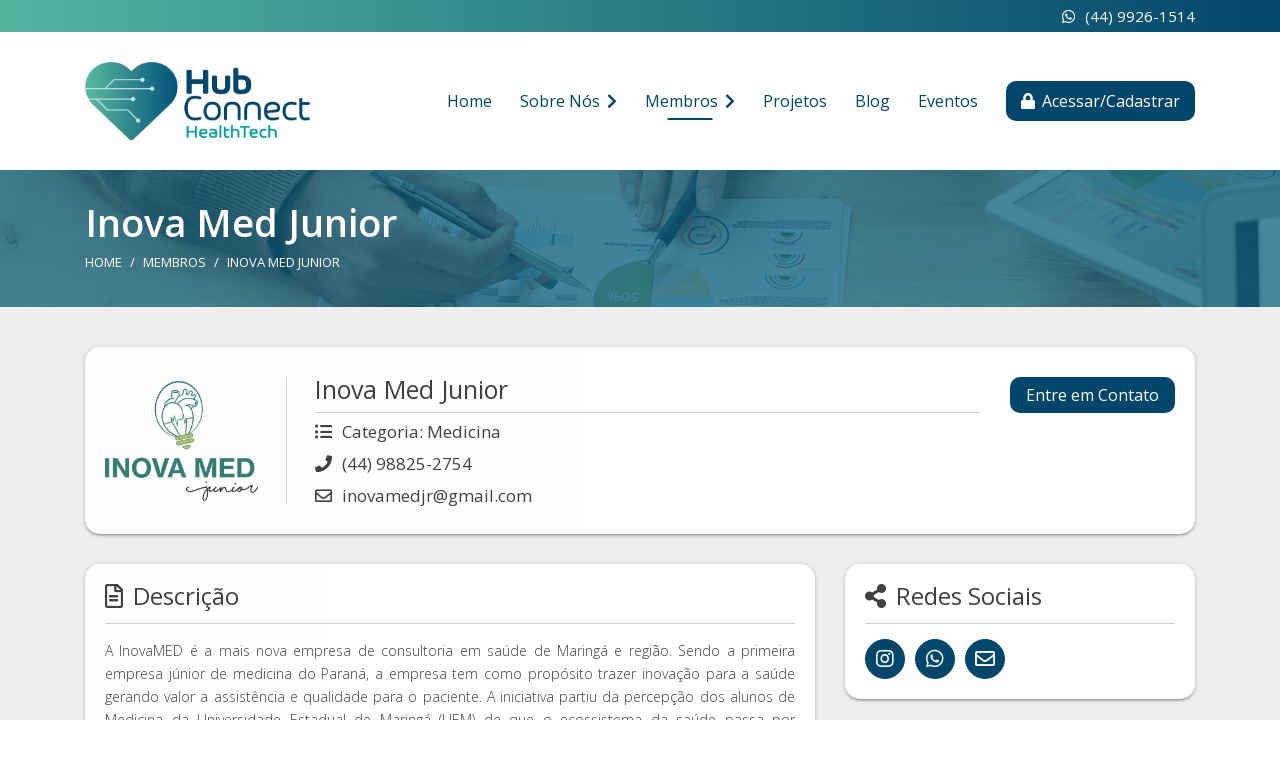

--- FILE ---
content_type: text/html; charset=UTF-8
request_url: https://hubsaude.org.br/membro/inova-med-junior
body_size: 7057
content:
<!DOCTYPE html>
<html lang="pt-BR">
<head>
    <meta charset="utf-8"/>    <meta name="viewport" content="width=device-width, initial-scale=1.0">
    <link href="/favicon.ico" type="image/x-icon" rel="icon"/><link href="/favicon.ico" type="image/x-icon" rel="shortcut icon"/>    <title>Inova Med Junior | Hub Connect HealthTech | Hub Connect HealthTech</title>
<link rel="manifest" href="/manifest.json">
<meta http-equiv='X-UA-Compatible' content='IE=edge'>
<meta name="theme-color" content="#02466c">
<meta name="apple-mobile-web-app-status-bar-style" content="#02466c">
<meta name="msapplication-navbutton-color" content="#02466c">
<link rel="shortcut icon" href="/img/favicon.png" type="image/x-icon"/>
<meta name="author" content="Hub Connect HealthTech"/>
<meta name="web_author" content="Winsite Agência Web | Umuarama - PR (44) 3056 - 1499">
<meta name="robots" content="index,follow"/>
<meta property="og:locale" content="pt_br">
<meta name="copyright" content="© 2025 - Hub Connect HealthTech"/>

<meta name="description" content="A InovaMED &eacute; a mais nova empresa de consultoria em sa&uacute;de de Maring&aacute; e regi&atilde;o. Sendo a primeira empresa j&uacute;nior de medic"><meta name="keywords" content="Hub Connect HealthTech, Inova Med Junior, Medicina">
<meta property="og:title" content="Inova Med Junior | Hub Connect HealthTech | Hub Connect HealthTech">
<meta property="og:description" content="A InovaMED &eacute; a mais nova empresa de consultoria em sa&uacute;de de Maring&aacute; e regi&atilde;o. Sendo a primeira empresa j&uacute;nior de medic"><meta property="og:site_name" content="Hub Connect HealthTech">
<meta property="og:url" content="https://hubsaude.org.br/membro/inova-med-junior"><meta property="og:image" content="https://hubsaude.org.br/files/Perfils/imagem/site-"><meta property="og:image:type" content="image/jpeg">
<meta property="og:image:width" content="1200">
<meta property="og:image:height" content="657">
<meta property="og:image:alt" content="Inova Med Junior | Hub Connect HealthTech | Hub Connect HealthTech">
<script type="application/ld+json">
    {
        "@context": "http://schema.org/",
        "@type": "BlogPosting",
        "mainEntityOfPage": {
            "@type": "WebPage",
            "@id": "https://hubsaude.org.br/membro/inova-med-junior"
        },
        "url": "https://hubsaude.org.br/membro/inova-med-junior",
        "headline": "Inova Med Junior | Hub Connect HealthTech",
        "publisher": {
            "@type": "Organization",
            "@id": "https://hubsaude.org.br/membro/inova-med-junior",
            "name": "Inova Med Junior | Hub Connect HealthTech",
            "logo": {
                "@type": "ImageObject",
                "url": "/imagem/logo.png",
                "width": 290,
                "height": 100
            }
        },
        "image": {
            "@type": "ImageObject",
            "url": "https://hubsaude.org.br/files/Perfils/imagem/site-",
            "width": 1920,
            "height": 1080
        },
        "articleSection": "SEO",
        "keywords": "Hub Connect HealthTech, Inova Med Junior, Medicina",
        "description": "A InovaMED &eacute; a mais nova empresa de consultoria em sa&uacute;de de Maring&aacute; e regi&atilde;o. Sendo a primeira empresa j&uacute;nior de medic",
        "video": [
            null,
            null,
            null
        ],
        "audio": [
            null,
            null,
            null
        ],
        "commentCount": "0"
    }
</script>
                <link href="/assets/public.34c04c5cc8eb2570660b.css" rel="stylesheet"><script type="text/javascript" src="/assets/polyfill.bundle.34c04c5cc8eb2570660b.js"></script><script type="text/javascript" src="/assets/public.bundle.34c04c5cc8eb2570660b.js"></script>    <link rel="preconnect" href="https://fonts.googleapis.com">
    <link rel="preconnect" href="https://fonts.gstatic.com" crossorigin>
    <link href="https://fonts.googleapis.com/css2?family=Open+Sans:ital,wght@0,300;0,400;0,600;0,700;0,800;1,300;1,400;1,600;1,700;1,800&display=swap" rel="stylesheet">
    <!-- Global site tag (gtag.js) - Google Analytics -->
    <script async src="https://www.googletagmanager.com/gtag/js?id=G-L0CJ0ZY7TK"></script>
    <script>
        window.dataLayer = window.dataLayer || [];
        function gtag(){dataLayer.push(arguments);}
        gtag('js', new Date());

        gtag('config', 'G-L0CJ0ZY7TK');
    </script>
    <!-- Google tag (gtag.js) -->
    <script async src="https://www.googletagmanager.com/gtag/js?id=G-5ZVH62ZEF2"></script>
    <script>
        window.dataLayer = window.dataLayer || [];
        function gtag(){dataLayer.push(arguments);}
        gtag('js', new Date());

        gtag('config', 'G-5ZVH62ZEF2');
    </script>
</head>
<body>
<header class="header-wrap">
    <section class="sec-top-header">
        <div class="container">
            <div class="top-header-item">
                <ul>
                                                                                    <li><a href="https://api.whatsapp.com/send?phone=554499261514&text=Olá,%20estou%20entrando%20em%20Contato%20através%20do%20link%20do%20Whatsapp%20do%20site%20para%20saber%20mais%20informações." class="highlighted responsive-link" title="Conversar pelo WhatsApp (44) 9926-1514" target="_blank"><i class="fab fa-whatsapp"></i>(44) 9926-1514</a></li>
                                    </ul>
            </div>
        </div>
    </section>
    <section class="sec-main-header">
        <div class="container">
            <div class="main-header-item">
                <div class="logo-header">
                    <a href="https://hubsaude.org.br/"
                       title="Hub Connect HealthTech">
                        <img src="[data-uri]" alt="Logo Hub Connect HealthTech" class="lazy" data-src="/imagem/logo.png"/>                    </a>
                </div>
                <nav class="nav-header">
                    <ul>
                        <li><a href="https://hubsaude.org.br/" title="Home" class="">Home</a></li>
                                                    <li class="submenuitens">
                                <a href="https://hubsaude.org.br/sobre-nos" title="Sobre Nós" class="d-none d-sm-none d-md-none d-lg-block d-xl-block ">Sobre Nós<i class="fas fa-chevron-right"></i></a>
                                <a href="javascript:;" class="d-block d-sm-block d-md-block d-lg-none d-xl-none " title="Sobre Nós">Sobre Nós<i class="fas fa-chevron-right"></i></a>
                                <ul>
                                                                            <li><a href="https://hubsaude.org.br/sobre-nos" title="Sobre Nós">Sobre Nós</a></li>
                                                                            <li><a href="https://hubsaude.org.br/politica-de-privacidade" title="Politica de Privacidade">Politica de Privacidade</a></li>
                                                                            <li><a href="https://hubsaude.org.br/termos-e-condicoes" title="Termos e Condições">Termos e Condições</a></li>
                                                                    </ul>
                            </li>
                                                <li class="submenuitens">
                            <a href="https://hubsaude.org.br/membros" class="d-none d-sm-none d-md-none d-lg-block d-xl-block active">Membros<i class="fas fa-chevron-right"></i></a>
                            <a href="javascript:;" class="d-block d-sm-block d-md-block d-lg-none d-xl-none active" title="Membros">Membros<i class="fas fa-chevron-right"></i></a>
                            <ul>
                                <li><a href="https://hubsaude.org.br/membros" title="Conheça nossos Membros">Conheça nossos Membros</a></li>
                                <li><a href="https://hubsaude.org.br/registro" title="Registro">Registrar-se</a></li>
                                <li><a href="https://hubsaude.org.br/painel/registrousuarios/login" title="Faça o Login" target="_blank">Faça o Login</a></li>
                            </ul>
                        </li>
                        <li><a href="https://hubsaude.org.br/projetos" title="Projetos" class="">Projetos</a></li>
                        <li><a href="https://hubsaude.org.br/blog" title="Blog" class="">Blog</a></li>
                        <li><a href="https://hubsaude.org.br/eventos" title="Eventos" class="">Eventos</a></li>
                        <li class="mr-0"><a href="https://hubsaude.org.br/painel/registrousuarios/login" class="highlighted" title="Acessar/Cadastrar" target="_blank"><i class="fas fa-lock"></i>Acessar/Cadastrar</a></li>
                                                                                                    <li class="responsive-link"><a href="https://api.whatsapp.com/send?phone=554499261514&text=Olá,%20estou%20entrando%20em%20Contato%20através%20do%20link%20do%20Whatsapp%20do%20site%20para%20saber%20mais%20informações." class="highlighted responsive-link" title="Conversar pelo WhatsApp (44) 9926-1514" target="_blank"><i class="fab fa-whatsapp"></i>(44) 9926-1514</a></li>
                                            </ul>
                </nav>
                <nav class="nav-header-responsive">
                    <ul>
                        <li><a href="javascript:;" id="menu-responsivo"><i class="fas fa-bars"></i></a></li>
                    </ul>
                </nav>
            </div>
        </div>
    </section>
</header>
<main>
    <section class="header-page-internal animate lazy-bg" data-animate="fadeIn" data-duration="0.4s" data-delay="0.3s">
    <style>
        .header-page-internal.lazy-bg-loaded::after{
        background-image: url('/files/Seos/meta_image/site-pexels-fauxels-3184292-1634669330.jpg');
    }
    </style>
    <div class="container">
        <div class="page-internal-title">
            <h2>Inova Med Junior</h2>
        </div>
    </div>
    <div class="page-internal-milhagas">
        <div class="container">
            <nav aria-label="breadcrumb" class="nav-breadcrumb">
                <ul class="breadcrumb"><li class="breadcrumb-item" title="Home"><a href="/">Home</a></li><li class="breadcrumb-item" title="Membros"><a href="/membros">Membros</a></li><li class="breadcrumb-item active"><span>Inova Med Junior</span></li></ul>            </nav>
        </div>
    </div>
</section>
<section class="sec-members-map-view">
    <div class="container">

        <div class="members-info-concent animate" data-animate="fadeInUp" data-duration="0.4s" data-delay="0.3s">
            <div class="row">
                <div class="col-12 col-sm-12 col-md-12 col-lg-12 col-xl-12">
                    <div class="member-concent prr-20">
                        <div class="row d-flex flex-wrap align-items-center">
                            <div class="col-12 col-sm-12 col-md-12 col-lg-3 col-xl-2">
                                <div class="logo-item">
                                                                            <a href="/files/Perfils/foto/site-logo-inovamed-fundo-branco-1655313823.png" data-fancybox="images" title="Inova Med Junior">
                                            <img src="[data-uri]" alt="Imagem Inova Med Junior" class="lazy" data-src="/files/Perfils/foto/site-logo-inovamed-fundo-branco-1655313823.png"/>                                        </a>
                                                                    </div>
                            </div>
                            <div class="col-12 col-sm-12 col-md-12 col-lg-9 col-xl-10">
                                <div class="w-100 float-left ptt-30 pbb-30">
                                    <div class="description-member">
                                        <div class="column-primary">
                                            <h3>Inova Med Junior</h3>
                                                                                        <ul>
                                                                                                    <li><a href="javascript:;" title="Categoria Medicina"><i class="fas fa-list-ul"></i>Categoria: Medicina</a></li>
                                                                                                                                                    <li><a href="tel:(44) 98825-2754" target="_blank" title="Ligar para Inova Med Junior"><i class="fas fa-phone"></i>(44) 98825-2754</a></li>
                                                                                                                                                <li><a href="/cdn-cgi/l/email-protection#a0c9cecfd6c1cdc5c4cad2e0c7cdc1c9cc8ec3cfcd" target="_self" title="E-mail para "><i class="far fa-envelope"></i><span class="__cf_email__" data-cfemail="c9a0a7a6bfa8a4acada3bb89aea4a8a0a5e7aaa6a4">[email&#160;protected]</span></a></li>
                                                                                            </ul>
                                        </div>
                                        <div class="column-secundary">
                                            <a href="javascript:;" class="btn-membros-pagina" type="button" data-toggle="modal" data-target="#contatoModal">Entre em Contato</a>
                                        </div>
                                    </div>
                                </div>
                            </div>
                                                    </div>
                    </div>
                </div>
            </div>
        </div>

        <div class="members-info-description animate" data-animate="fadeInUp" data-duration="0.4s" data-delay="0.4s">
            <div class="row">
                                <div class="col-12 col-sm-12 col-md-12 col-lg-12 col-xl-8">
                    <div class="member-info">
                        <div class="title-default-member">
                            <h4><i class="far fa-file-alt"></i>Descrição</h4>
                        </div>
                        <div class="formatckeditor">
                            <p>A InovaMED &eacute; a mais nova empresa de consultoria em sa&uacute;de de Maring&aacute; e regi&atilde;o. Sendo a primeira empresa j&uacute;nior de medicina do Paran&aacute;, a empresa tem como prop&oacute;sito trazer inova&ccedil;&atilde;o para a sa&uacute;de gerando valor a assist&ecirc;ncia e qualidade para o paciente. A iniciativa partiu da percep&ccedil;&atilde;o dos alunos de Medicina da Universidade Estadual de Maring&aacute; (UEM) de que o ecossistema da sa&uacute;de passa por mudan&ccedil;as significativas, pois ao mesmo tempo que insere novas tecnologias ainda carece de uma adequada gest&atilde;o, planejamento estrat&eacute;gico-financeiro e qualidade no atendimento voltada ao paciente. A fim<br />de suprir essa demanda, a InovaMED Jr. pretende trazer servi&ccedil;os para empresas da sa&uacute;de, cl&iacute;nicas e hospitais que alinham qualidade e inova&ccedil;&atilde;o para gerar bons resultados assistenciais e financeiros.<br />Servi&ccedil;os: Experi&ecirc;ncia do Paciente, Marketing M&eacute;dico, Mapeamento de Mercado.<br /><br /></p>                        </div>
                    </div>
                </div>
                                                <div class="col-12 col-sm-12 col-md-12 col-lg-12 col-xl-4">
                    <div class="socials-info">
                        <div class="title-default-member">
                            <h4><i class="fas fa-share-alt"></i>Redes Sociais</h4>
                        </div>
                        <ul>
                                                                                        <li><a href="https://www.instagram.com/inovamedjr/" target="_blank" title="Acessar Perfil do Instagram Inova Med Junior"><i class="fab fa-instagram"></i></a></li>
                                                                                                                    <li><a href="https://api.whatsapp.com/send?phone=5544988252754&text=Ol%C3%A1%2C%20eu%20vim%20atrav%C3%A9s%20do%20site%20e%20gostaria%20de%20saber%20mais%20informa%C3%A7%C3%B5es!" title="WhatsApp Inova Med Junior"><i class="fab fa-whatsapp"></i></a></li>
                                                                                        <li><a href="inovamedjr@gmail.com" target="_blank" title="E-mail para "><i class="far fa-envelope"></i></a></li>
                                                                                </ul>
                    </div>
                </div>
                            </div>
        </div>

        <div class="members-info-map animate" data-animate="fadeInUp" data-duration="0.4s" data-delay="0.5s">
            <div class="row">
                                <div class="col-12 col-sm-12 col-md-12 col-lg-12 col-xl-8">
                    <div class="member-address">
                        <div class="row d-flex flex-wrap align-items-center">
                            <div class="col-12 col-sm-12 col-md-12 col-lg-6 col-xl-6">
                                <div class="map-item">
                                    <div id="map" class="animate" data-animate="fadeIn" data-duration="0.5s" data-delay="0.1s"></div>
                                </div>
                            </div>
                            <div class="col-12 col-sm-12 col-md-12 col-lg-6 col-xl-6">
                                <div class="address-item">
                                    <h5>Av. Colombo, 5790 - 87.020-900, Maringá/PR</h5>
                                                                    </div>
                            </div>
                        </div>
                    </div>
                </div>
                                            </div>
        </div>
    </div>
</section>
    <script data-cfasync="false" src="/cdn-cgi/scripts/5c5dd728/cloudflare-static/email-decode.min.js"></script><script type="application/javascript">

        var neighborhoods = [
            {lat:-23.403882466220526,lng:-51.94086784503795},        ];

        var markers = [];
        var infowindow = [];
        var map;



        function initMap() {
            clearMarkers();
            map = new google.maps.Map(document.getElementById('map'), {
                zoom: 15,
                center: {lat: -23.403882466220526, lng: -51.94086784503795},
            });
            for (var i = 0; i < neighborhoods.length; i++) {
                addMarkerWithTimeout(neighborhoods[i], i * 200);
            }
        }

        function addMarkerWithTimeout(position, timeout) {
            window.setTimeout(function () {
                markers.push(new google.maps.Marker({
                    position: position,
                    map: map,
                    animation: google.maps.Animation.DROP,
                    icon: '/img/map.svg'
                }));
            }, timeout);
        }

        function clearMarkers() {
            for (var i = 0; i < markers.length; i++) {
                markers[i].setMap(null);
            }
            markers = [];
        }
    </script>
    <script async defer src="https://maps.googleapis.com/maps/api/js?key=AIzaSyCfyia3jsyIWBE-8rOgQ0HRAN9CF1-dJro&callback=initMap"></script>

<!-- Modal -->
<div class="modal fade" id="contatoModal" tabindex="-1" role="dialog" aria-labelledby="contatoModalLabel" aria-hidden="true">
    <div class="modal-dialog" role="document">
        <div class="modal-content">
            <div class="modal-header">
                <h5 class="modal-title" id="contatoModalLabel">Formulário de Contato com Inova Med Junior</h5>
                <button type="button" class="close" data-dismiss="modal" aria-label="Close">
                    <span aria-hidden="true">&times;</span>
                </button>
            </div>
            <form method="post" accept-charset="utf-8" class="content-form" id="contactForm" role="form" action="/formulario/membro/inova-med-junior"><div style="display:none;"><input type="hidden" name="_method" value="POST"/></div>            <div class="modal-body">
                <div class="form-row">
                        <div class="col-sm-12 col-md-12 col-lg-12 col-xl-12">
                            <div class="form-group row">
                                <div class="form-group col-sm-12 col-md-12 col-lg-12 col-xl-12 required"><label  class="control-label" for="nome">Nome</label><input type="text" name="nome" class="form-control form-control" required="required" id="nome"/><span class="help-block"></span></div><div class="form-group col-sm-12 col-md-12 col-lg-12 col-xl-12 required"><label  class="control-label" for="email">Email</label><div class="input-group"><input type="email" name="email" required="required" class="form-control form-control" id="email"/><span class="input-group-append"><span class="input-group-text"><i class="fa fa-fw fa-envelope"></i></span></span></div><span class="help-block"></span></div>                            </div>
                            <div class="row">
                                <div class="col-sm-12 col-md-12 col-lg-12 col-xl-6">
                                    <div class="form-group has-feedback row">
                                        <div class="form-group col-sm-12 col-md-12 col-lg-12 col-xl-12"><label  class="control-label" for="telefone">Telefone</label><div class="input-group"><input type="text" name="telefone" class="form-control form-control" id="telefone" data-inputmask="&#039;mask&#039;: [&quot;(99) 9999-9999&quot;, &quot;(99) 99999-9999&quot;], &#039;clearIncomplete&#039;: true, &#039;keepStatic&#039;: true"/><span class="input-group-append"><span class="input-group-text"><i class="fa fa-fw fa-phone"></i></span></span></div><span class="help-block"></span></div>                                    </div>
                                </div>
                                <div class="col-sm-12 col-md-12 col-lg-12 col-xl-6">
                                    <div class="form-group has-feedback row">
                                        <div class="form-group col-sm-12 col-md-12 col-lg-12 col-xl-12 required"><label  class="control-label" for="cidade-id">Cidade</label><select name="cidade_id" data-ajax-url="/membros/busca-cidades" class="form-control form-control" required="required" id="cidade-id"></select><span class="help-block"></span></div>                                    </div>
                                </div>
                            </div>
                            <div class="form-group row">
                                <div class="form-group col-sm-12 col-md-12 col-lg-12 col-xl-12 required"><label  class="control-label" for="mensagem">Mensagem</label><textarea name="mensagem" required="required" class="form-control form-control" id="mensagem" rows="5"></textarea><span class="help-block"></span></div>                            </div>
                            <div class="w-100 float-left mbb-15" style="padding-left: 5px;">
                                <div class="form-group col-sm-12 col-md-12 col-lg-12 col-xl-12 required" style="margin-bottom: 0;">
    <input type="checkbox" class="form-check-input" name="registrousuarios[termosuso]" id="registrousuarios-termosuso" required="required">
    <span class="d-inline w-100 float-left" style="position: relative;top: -2px;">Declaro ter lido e aceito os <a title="Acessar os termos de serviço" href="https://hubsaude.org.br/termos-e-condicoes" target="_blank" class="d-inline link-termos">Termos e Condições</a> e as <a href="https://hubsaude.org.br/politica-de-privacidade" target="_blank" class="d-inline link-termos">Política de Privacidade</a></span>
</div>
                            </div>
                            <div class="w-100 float-left">
                                <div class="col-sm-12 col-md-12 col-lg-12 col-xl-12">
                                    <div class="form-group row">
                                        <script src="https://www.google.com/recaptcha/api.js"></script>                                        <div class="g-recaptcha" data-sitekey="6LdbTBcdAAAAAEd2e1wHb5AOeQ-LO41VHuaIbXz6"></div>                                    </div>
                                </div>
                            </div>
                        </div>
                    </div>
            </div>
            <div class="modal-footer">
                <button type="button" class="btn-btn-medium-hub btn-secondary mr-2" data-dismiss="modal">Fechar</button>
                <button type="submit" class="btn-btn-medium-hub"> Entrar em Contato</button>
                <span class="btn-btn-medium-hub load"></span>
            </div>
            </form>        </div>
    </div>
</div>
<script>
    $('#cidade-id').select2({
        placeholder: {
            id: '-1', // the value of the option
            text: 'Cidade'
        },
        language: 'pt-BR',
        minimumInputLength: 2,
        delay: 250,
        cache: true,
        allowClear: true,
        ajax: {
            dataType: 'json',
            data: function (params) {
                return {
                    q: params.term
                };
            },
            processResults: function (data) {
                return {
                    results: $.map(data.cidades, function (text, id) {
                        return {
                            text: text,
                            id: id
                        };
                    })
                };
            }
        },
    });

</script>
</main>
<footer>
    <section class="sec-footer">
        <div class="container">
                            <div class="footer-wrap">
                <div class="row">
                    <div class="col-12 col-sm-12 col-md-12 col-lg-12 col-xl-6">
                        <div class="card-footer-info">
                            <div class="row">
                                <div class="col-12 col-sm-12 col-md-12 col-lg-12 col-xl-6 animate" data-animate="fadeInLeft" data-duration="0.4s" data-delay="0.4s">
                                    <div class="card-item-primary">
                                        <h3>Informações</h3>
                                        <ul class="list-card-item">
                                            <li><a href="https://hubsaude.org.br/" title="Home">Home</a></li>
                                            <li><a href="https://hubsaude.org.br/sobre-nos" title="Sobre nós">Sobre nós</a></li>
                                            <li><a href="https://hubsaude.org.br/politica-de-privacidade" title="Política de Privacidade">Política de Privacidade</a></li>
                                            <li><a href="https://hubsaude.org.br/termos-e-condicoes" title="Termos e Condições">Termos e Condições</a></li>
                                            <li><a href="https://hubsaude.org.br/blog" title="Blog">Blog</a></li>
                                            <li><a href="https://hubsaude.org.br/eventos" title="Eventos">Eventos</a></li>
                                            <li><a href="https://hubsaude.org.br/projetos" title="Projetos">Projetos</a></li>
                                            <li><a href="https://hubsaude.org.br/contato" title="Contato">Contato</a></li>
                                        </ul>
                                    </div>
                                </div>
                                <div class="col-12 col-sm-12 col-md-12 col-lg-12 col-xl-6 animate" data-animate="fadeInLeft" data-duration="0.4s" data-delay="0.2s">
                                    <div class="card-item-primary">
                                        <h3>Membros</h3>
                                        <ul class="list-card-item">
                                            <li><a href="https://hubsaude.org.br/registro" title="Registro">Registro</a></li>
                                            <li><a href="https://hubsaude.org.br/painel/registrousuarios/login" title="Faça o login" target="_blank">Faça o login</a></li>
                                            <li><a href="https://hubsaude.org.br/membros" title="Perfil">Perfil</a></li>
                                        </ul>
                                    </div>
                                </div>
                            </div>

                        </div>
                    </div>
                    <div class="col-12 col-sm-12 col-md-12 col-lg-12 col-xl-6 border-footer-default">
                        <div class="card-item-secundary animate" data-animate="fadeInRight" data-duration="0.4s" data-delay="0.3s" id="newsletterhome">
                            <h3>Newsletter</h3>
                            <p>Receba todas nossas novidades diretamente em sua caixa de e-mail. Basta Preencher o campo abaixo cm o seu endereço de e-mail e aguardar.</p>
                            <form method="post" accept-charset="utf-8" class="form-newsletter" id="contactForm" role="form" action="/pages/enviarnewsletter"><div style="display:none;"><input type="hidden" name="_method" value="POST"/></div>                                <div class="group-input-form">
                                    <div class="form-group input-e-mail-newsletter required"><div class="input-group"><input type="email" name="email" class="form-control form-control" required="required" id="email"/><span class="input-group-append"><span class="input-group-text"><i class="fa fa-fw fa-envelope"></i></span></span></div><span class="help-block"></span></div>                                    <a class="btn-item-newsletter" href="javascript:;" data-src="#newsletterhome" data-fancybox data-animation-duration="200" data-options='{"modal" : "true}'>Enviar</a>
                                </div>
                                <div class="description-thumb-newsleter">
                                    <div class="col-12 col-sm-12 col-md-12 col-lg-12 col-xl-12">
                                        <div class="form-group row">
                                                                                        <div class="g-recaptcha" data-sitekey="6LdbTBcdAAAAAEd2e1wHb5AOeQ-LO41VHuaIbXz6"></div>                                        </div>
                                    </div>
                                    <div class="col-12 col-sm-12 col-md-12 col-lg-12 col-xl-12">
                                        <div class="w-100 float-left mbb-15">
                                            <div class="form-group col-sm-12 col-md-12 col-lg-12 col-xl-12 required" style="margin-bottom: 0;">
    <input type="checkbox" class="form-check-input" name="registrousuarios[termosuso]" id="registrousuarios-termosuso" required="required">
    <span class="d-inline w-100 float-left" style="position: relative;top: -2px;">Declaro ter lido e aceito os <a title="Acessar os termos de serviço" href="https://hubsaude.org.br/termos-e-condicoes" target="_blank" class="d-inline link-termos">Termos e Condições</a> e as <a href="https://hubsaude.org.br/politica-de-privacidade" target="_blank" class="d-inline link-termos">Política de Privacidade</a></span>
</div>
                                        </div>
                                    </div>
                                    <button type="submit" class="btn-light">
                                        <i class="fas fa-share"></i> Enviar
                                    </button>
                                </div>
                            </form>                        </div>
                                                    <div class="card-item-secundary animate" data-animate="fadeInRight" data-duration="0.4s" data-delay="0.5s">
                                <h3>Redes Sociais</h3>
                                <p>Siga-nos em nossas principais redes sociais.</p>
                                <ul class="list-sociais-secundary">
                                                                            <li><a href="https://www.facebook.com/hubconnecthealthtech" aria-label="Visualizar Facebook" title="Visualizar Facebook" target="_blank"><i class="fab fa-facebook-f"></i></a></li>
                                                                                                                <li><a href="https://www.instagram.com/hubconnecthealthtech/" aria-label="Visualizar Instagram" title="Visualizar Instagram" target="_blank"><i class="fab fa-instagram"></i></a></li>
                                                                                                                                            </ul>
                            </div>
                                            </div>
                </div>
            </div>
                        <div class="disclaimer animate" data-animate="fadeIn" data-duration="0.4s" data-delay="0.3s">
                <div class="row d-flex flex-wrap align-items-center justify-content-center">
                    <div class="col-12 col-sm-12 col-md-12 col-lg-12 col-xl-11">
                                                <p>Copyright © 2025 - Hub Connect HealthTech - Todos os direitos reservados</p>
                    </div>
                    <div class="col-3 col-sm-3 col-md-2 col-lg-1 col-xl-1">
                        <a href="https://winsite.com.br" class="logo-desenvolvedor" target="_blank" title="Winsite Sistemas">
                            <img src="[data-uri]" alt="Logo - Winsite Sistemas" class="lazy" data-src="/imagem/winsite-branco.svg"/>                        </a>

                    </div>
                </div>
            </div>
        </div>
    </section>
</footer>
<script defer src="https://static.cloudflareinsights.com/beacon.min.js/vcd15cbe7772f49c399c6a5babf22c1241717689176015" integrity="sha512-ZpsOmlRQV6y907TI0dKBHq9Md29nnaEIPlkf84rnaERnq6zvWvPUqr2ft8M1aS28oN72PdrCzSjY4U6VaAw1EQ==" data-cf-beacon='{"version":"2024.11.0","token":"f84d54591f0a4a6e9ec239b44d3a27b3","r":1,"server_timing":{"name":{"cfCacheStatus":true,"cfEdge":true,"cfExtPri":true,"cfL4":true,"cfOrigin":true,"cfSpeedBrain":true},"location_startswith":null}}' crossorigin="anonymous"></script>
</body>
</html>


--- FILE ---
content_type: text/html; charset=utf-8
request_url: https://www.google.com/recaptcha/api2/anchor?ar=1&k=6LdbTBcdAAAAAEd2e1wHb5AOeQ-LO41VHuaIbXz6&co=aHR0cHM6Ly9odWJzYXVkZS5vcmcuYnI6NDQz&hl=en&v=TkacYOdEJbdB_JjX802TMer9&size=normal&anchor-ms=20000&execute-ms=15000&cb=vkohazxguz7g
body_size: 46235
content:
<!DOCTYPE HTML><html dir="ltr" lang="en"><head><meta http-equiv="Content-Type" content="text/html; charset=UTF-8">
<meta http-equiv="X-UA-Compatible" content="IE=edge">
<title>reCAPTCHA</title>
<style type="text/css">
/* cyrillic-ext */
@font-face {
  font-family: 'Roboto';
  font-style: normal;
  font-weight: 400;
  src: url(//fonts.gstatic.com/s/roboto/v18/KFOmCnqEu92Fr1Mu72xKKTU1Kvnz.woff2) format('woff2');
  unicode-range: U+0460-052F, U+1C80-1C8A, U+20B4, U+2DE0-2DFF, U+A640-A69F, U+FE2E-FE2F;
}
/* cyrillic */
@font-face {
  font-family: 'Roboto';
  font-style: normal;
  font-weight: 400;
  src: url(//fonts.gstatic.com/s/roboto/v18/KFOmCnqEu92Fr1Mu5mxKKTU1Kvnz.woff2) format('woff2');
  unicode-range: U+0301, U+0400-045F, U+0490-0491, U+04B0-04B1, U+2116;
}
/* greek-ext */
@font-face {
  font-family: 'Roboto';
  font-style: normal;
  font-weight: 400;
  src: url(//fonts.gstatic.com/s/roboto/v18/KFOmCnqEu92Fr1Mu7mxKKTU1Kvnz.woff2) format('woff2');
  unicode-range: U+1F00-1FFF;
}
/* greek */
@font-face {
  font-family: 'Roboto';
  font-style: normal;
  font-weight: 400;
  src: url(//fonts.gstatic.com/s/roboto/v18/KFOmCnqEu92Fr1Mu4WxKKTU1Kvnz.woff2) format('woff2');
  unicode-range: U+0370-0377, U+037A-037F, U+0384-038A, U+038C, U+038E-03A1, U+03A3-03FF;
}
/* vietnamese */
@font-face {
  font-family: 'Roboto';
  font-style: normal;
  font-weight: 400;
  src: url(//fonts.gstatic.com/s/roboto/v18/KFOmCnqEu92Fr1Mu7WxKKTU1Kvnz.woff2) format('woff2');
  unicode-range: U+0102-0103, U+0110-0111, U+0128-0129, U+0168-0169, U+01A0-01A1, U+01AF-01B0, U+0300-0301, U+0303-0304, U+0308-0309, U+0323, U+0329, U+1EA0-1EF9, U+20AB;
}
/* latin-ext */
@font-face {
  font-family: 'Roboto';
  font-style: normal;
  font-weight: 400;
  src: url(//fonts.gstatic.com/s/roboto/v18/KFOmCnqEu92Fr1Mu7GxKKTU1Kvnz.woff2) format('woff2');
  unicode-range: U+0100-02BA, U+02BD-02C5, U+02C7-02CC, U+02CE-02D7, U+02DD-02FF, U+0304, U+0308, U+0329, U+1D00-1DBF, U+1E00-1E9F, U+1EF2-1EFF, U+2020, U+20A0-20AB, U+20AD-20C0, U+2113, U+2C60-2C7F, U+A720-A7FF;
}
/* latin */
@font-face {
  font-family: 'Roboto';
  font-style: normal;
  font-weight: 400;
  src: url(//fonts.gstatic.com/s/roboto/v18/KFOmCnqEu92Fr1Mu4mxKKTU1Kg.woff2) format('woff2');
  unicode-range: U+0000-00FF, U+0131, U+0152-0153, U+02BB-02BC, U+02C6, U+02DA, U+02DC, U+0304, U+0308, U+0329, U+2000-206F, U+20AC, U+2122, U+2191, U+2193, U+2212, U+2215, U+FEFF, U+FFFD;
}
/* cyrillic-ext */
@font-face {
  font-family: 'Roboto';
  font-style: normal;
  font-weight: 500;
  src: url(//fonts.gstatic.com/s/roboto/v18/KFOlCnqEu92Fr1MmEU9fCRc4AMP6lbBP.woff2) format('woff2');
  unicode-range: U+0460-052F, U+1C80-1C8A, U+20B4, U+2DE0-2DFF, U+A640-A69F, U+FE2E-FE2F;
}
/* cyrillic */
@font-face {
  font-family: 'Roboto';
  font-style: normal;
  font-weight: 500;
  src: url(//fonts.gstatic.com/s/roboto/v18/KFOlCnqEu92Fr1MmEU9fABc4AMP6lbBP.woff2) format('woff2');
  unicode-range: U+0301, U+0400-045F, U+0490-0491, U+04B0-04B1, U+2116;
}
/* greek-ext */
@font-face {
  font-family: 'Roboto';
  font-style: normal;
  font-weight: 500;
  src: url(//fonts.gstatic.com/s/roboto/v18/KFOlCnqEu92Fr1MmEU9fCBc4AMP6lbBP.woff2) format('woff2');
  unicode-range: U+1F00-1FFF;
}
/* greek */
@font-face {
  font-family: 'Roboto';
  font-style: normal;
  font-weight: 500;
  src: url(//fonts.gstatic.com/s/roboto/v18/KFOlCnqEu92Fr1MmEU9fBxc4AMP6lbBP.woff2) format('woff2');
  unicode-range: U+0370-0377, U+037A-037F, U+0384-038A, U+038C, U+038E-03A1, U+03A3-03FF;
}
/* vietnamese */
@font-face {
  font-family: 'Roboto';
  font-style: normal;
  font-weight: 500;
  src: url(//fonts.gstatic.com/s/roboto/v18/KFOlCnqEu92Fr1MmEU9fCxc4AMP6lbBP.woff2) format('woff2');
  unicode-range: U+0102-0103, U+0110-0111, U+0128-0129, U+0168-0169, U+01A0-01A1, U+01AF-01B0, U+0300-0301, U+0303-0304, U+0308-0309, U+0323, U+0329, U+1EA0-1EF9, U+20AB;
}
/* latin-ext */
@font-face {
  font-family: 'Roboto';
  font-style: normal;
  font-weight: 500;
  src: url(//fonts.gstatic.com/s/roboto/v18/KFOlCnqEu92Fr1MmEU9fChc4AMP6lbBP.woff2) format('woff2');
  unicode-range: U+0100-02BA, U+02BD-02C5, U+02C7-02CC, U+02CE-02D7, U+02DD-02FF, U+0304, U+0308, U+0329, U+1D00-1DBF, U+1E00-1E9F, U+1EF2-1EFF, U+2020, U+20A0-20AB, U+20AD-20C0, U+2113, U+2C60-2C7F, U+A720-A7FF;
}
/* latin */
@font-face {
  font-family: 'Roboto';
  font-style: normal;
  font-weight: 500;
  src: url(//fonts.gstatic.com/s/roboto/v18/KFOlCnqEu92Fr1MmEU9fBBc4AMP6lQ.woff2) format('woff2');
  unicode-range: U+0000-00FF, U+0131, U+0152-0153, U+02BB-02BC, U+02C6, U+02DA, U+02DC, U+0304, U+0308, U+0329, U+2000-206F, U+20AC, U+2122, U+2191, U+2193, U+2212, U+2215, U+FEFF, U+FFFD;
}
/* cyrillic-ext */
@font-face {
  font-family: 'Roboto';
  font-style: normal;
  font-weight: 900;
  src: url(//fonts.gstatic.com/s/roboto/v18/KFOlCnqEu92Fr1MmYUtfCRc4AMP6lbBP.woff2) format('woff2');
  unicode-range: U+0460-052F, U+1C80-1C8A, U+20B4, U+2DE0-2DFF, U+A640-A69F, U+FE2E-FE2F;
}
/* cyrillic */
@font-face {
  font-family: 'Roboto';
  font-style: normal;
  font-weight: 900;
  src: url(//fonts.gstatic.com/s/roboto/v18/KFOlCnqEu92Fr1MmYUtfABc4AMP6lbBP.woff2) format('woff2');
  unicode-range: U+0301, U+0400-045F, U+0490-0491, U+04B0-04B1, U+2116;
}
/* greek-ext */
@font-face {
  font-family: 'Roboto';
  font-style: normal;
  font-weight: 900;
  src: url(//fonts.gstatic.com/s/roboto/v18/KFOlCnqEu92Fr1MmYUtfCBc4AMP6lbBP.woff2) format('woff2');
  unicode-range: U+1F00-1FFF;
}
/* greek */
@font-face {
  font-family: 'Roboto';
  font-style: normal;
  font-weight: 900;
  src: url(//fonts.gstatic.com/s/roboto/v18/KFOlCnqEu92Fr1MmYUtfBxc4AMP6lbBP.woff2) format('woff2');
  unicode-range: U+0370-0377, U+037A-037F, U+0384-038A, U+038C, U+038E-03A1, U+03A3-03FF;
}
/* vietnamese */
@font-face {
  font-family: 'Roboto';
  font-style: normal;
  font-weight: 900;
  src: url(//fonts.gstatic.com/s/roboto/v18/KFOlCnqEu92Fr1MmYUtfCxc4AMP6lbBP.woff2) format('woff2');
  unicode-range: U+0102-0103, U+0110-0111, U+0128-0129, U+0168-0169, U+01A0-01A1, U+01AF-01B0, U+0300-0301, U+0303-0304, U+0308-0309, U+0323, U+0329, U+1EA0-1EF9, U+20AB;
}
/* latin-ext */
@font-face {
  font-family: 'Roboto';
  font-style: normal;
  font-weight: 900;
  src: url(//fonts.gstatic.com/s/roboto/v18/KFOlCnqEu92Fr1MmYUtfChc4AMP6lbBP.woff2) format('woff2');
  unicode-range: U+0100-02BA, U+02BD-02C5, U+02C7-02CC, U+02CE-02D7, U+02DD-02FF, U+0304, U+0308, U+0329, U+1D00-1DBF, U+1E00-1E9F, U+1EF2-1EFF, U+2020, U+20A0-20AB, U+20AD-20C0, U+2113, U+2C60-2C7F, U+A720-A7FF;
}
/* latin */
@font-face {
  font-family: 'Roboto';
  font-style: normal;
  font-weight: 900;
  src: url(//fonts.gstatic.com/s/roboto/v18/KFOlCnqEu92Fr1MmYUtfBBc4AMP6lQ.woff2) format('woff2');
  unicode-range: U+0000-00FF, U+0131, U+0152-0153, U+02BB-02BC, U+02C6, U+02DA, U+02DC, U+0304, U+0308, U+0329, U+2000-206F, U+20AC, U+2122, U+2191, U+2193, U+2212, U+2215, U+FEFF, U+FFFD;
}

</style>
<link rel="stylesheet" type="text/css" href="https://www.gstatic.com/recaptcha/releases/TkacYOdEJbdB_JjX802TMer9/styles__ltr.css">
<script nonce="DqOx-4XoEyBrYP5OUV2sVg" type="text/javascript">window['__recaptcha_api'] = 'https://www.google.com/recaptcha/api2/';</script>
<script type="text/javascript" src="https://www.gstatic.com/recaptcha/releases/TkacYOdEJbdB_JjX802TMer9/recaptcha__en.js" nonce="DqOx-4XoEyBrYP5OUV2sVg">
      
    </script></head>
<body><div id="rc-anchor-alert" class="rc-anchor-alert"></div>
<input type="hidden" id="recaptcha-token" value="[base64]">
<script type="text/javascript" nonce="DqOx-4XoEyBrYP5OUV2sVg">
      recaptcha.anchor.Main.init("[\x22ainput\x22,[\x22bgdata\x22,\x22\x22,\[base64]/[base64]/[base64]/[base64]/[base64]/[base64]/[base64]/[base64]/[base64]/[base64]/[base64]/[base64]/[base64]/[base64]\\u003d\x22,\[base64]\\u003d\\u003d\x22,\x22w5AlEcOwL8ObZ8K/woUrDMOABsKidsOxwozCmsKPTRg2ajB+LBt0wp9Mwq7DlMKJdcOERSvDlsKJb2UERsORIcO4w4HCpsK/[base64]/wqpFw4LCj2ghZypDYcKHZMKkZmLDt8O6w4JUKCYcw6XCscKmTcKQLnLCvMOaV2N+wqADScKNDsKQwoIhw7gfKcONw593woMxwqzDnsO0LhQtHMO9XCfCvnHCoMOXwpROwrI9wo0/w5zDosOJw5HCn0LDswXDlMOkcMKdJBdmR17DhA/[base64]/Cj8O/dX89woPDicOEwqtNw5nDmcK9w5sRwr/Cp2TDslx8KBd4w7sGwr/Cp3XCnzTCrnBRZX8cfMOKIcOrwrXChA/[base64]/CplXDnwAmw5JbCMOfwotHw4rCjkRxw7HDg8KAwrZUM8KuwpnCk2nDhsK9w7ZEBjQFwoPCocO6wrPCvBI3WUM+KWPCjsKcwrHCqMOGwp1Kw7Imw5TChMOJw4BGd0/[base64]/AMOkwogsw4VgZsOfw6FtLMOjwr4tIjbDv8OmVMOlw4LDjcOqwrLCgBjDpMOiw7lVKsOzc8O4Qy7Cjy7CrsKcK13DkMOcAMKiKXDDusOgEDEJw7/Du8K9AsO4GGzCthHDpsKywq3DnH5PRU4Kwp85woo7w7nCrF7DjcK+wpTDqSsTGwM/wrk8JDEkcG/ClsO/J8K3CH1nQRLDusK4Dm/Di8KnJmvDjMOmC8OPwoYawrghfjfCpsKvwrjCjsKQwrrDlMOWw5rCrMOowp/CtsOjYMOzQCPDpFfCksOracOFwrpHSiVyIR3DjDkKQH3CoRgIw5ASe35uKsKmwrHDhsKkworDtFjDmUrCtE1IdMO9ZsKcwqx6B0zCt3l0w4BRwqzCj2NFw7zDlBPClUo3cQTDmT3DvRNQw6MCfcKYMsKUfm3DmMOrw4fCtcKPwo3DgcKPH8KPacKEwpo7w4/CmMK9wrZBw6PDtcOIOGrCiyYwworDiC/CsHTCqsK5wpA1wrbCkkzCkw9ad8Kzw6zCssOVQV3CiMO7w6YJw6jCqWDCosO0WMKuwrHDmMKaw4YKMsOxe8Olwr3DvGfCscOkwqDDvX7CgG9RIsOqRcOPQMKnw5xnwp/DmjpuDcK3w5vDuXIaOsKTwozDrcKGecK/wofDm8Kfw5YzYyhew5AsVcOqw5vDvQQSw6vDkUXDrSXDu8K3w5osaMKvwodLKRNcw4zDpGtramofRsK0VcOGeCTCsWnCpF8rAgcsw5zCjjw5I8KTFcO3Nk/DlAtbLMKMw4ghTsK4wp5/WMKUwpvCjGg+bVB2QwQDH8Ofw5zDocKjZcKEw5RJw6TChzvChBh+w5/CmHLCg8KWwp0bwoLDlEnDq0tgwro2w4vDkCQLwrgiw6fCi3vCoydZAX9FGRhxw5PCi8O/LsOwZBokTcOCwqzCmsOgw6zCtsOwwqwhDzbDpwcrw6YOf8OlwpfDqVzDo8KSw4M2w6PCpMKGWjPCl8KHw6HDg2cOL0fCocOJwodUKklpbMO/w6zCnsOhB1cLwp3CicO+w57CjsKjwqwhJsOeQsOIw7E5w57DgGxbZSpLG8ONeVPCmsO9T1Zrw4PCnMKjw5B4GDPChw7CusORAcONaAHCvDdOw6o/OUfDosOsfMKCG29daMKxA0drwoAKw5rCksOBRTrCt1Rsw4HDlMOhwpYpwpTDlMO3wonDv2HDvwt0wobCisOQwrk0Nkxew7lDw6Yzw5HCqV5jW2fDkyLDnT5YNiIaDsOMaUwjwqA7UClzZyHDuGAJwrzDqMKkw60cMg/DlWQEwq02w4/[base64]/DgRXDmcKNwrQqwogpBw9XQcK3wrBNw4JMw40qdAY7ZsOww6Z/w7PDmsKNCsOQdwJJSsO3FCtPSjXDp8ONMcOtNcONAMOZw6rDkcOHwrc9w4QMwqHCgC4fKFt/wr3Dk8KtwpZww71pdEApwpXDm0DDr8OwTHPCgcKxw4zDpjXDsVjDpMK0JMOkf8OgZMKHw6ZPw4xyN0jCg8OzKcOtRzZ4GMKaGMKWwr/Cq8Oxw7wcV0DCkcOvwo9DdcK7w7zDsVnDsU1owqc1wo4mwqnClmBaw7TDqm/DlMOvX18mbmwDw4vDh0I8w7YaIwUpZnhhwpFjwqDCnDLDlQ7CtXlBw50dwogAw4xbG8KHN2HDoh7DkcKuwrpIDBhqwqXDsy4NWcOASMKIHsOyBngkCcKIByIMwp4iwqxECsK1wrrCjMKUHcO0w7TDtk5yKFzCg07Co8KpUhLCv8OSAygkZsOBwoUxMn/[base64]/DicOwVsKmw4MVwqHCtDR7w5oxwqwEw7fDs8OxTU3CscKmw6/Doj3Dp8Otw7XCkMK6fMKiw7rDqzw0N8OKwolQNXkTwq7DizvCvQNbFlzCrDXCpAxwMsOGKzEYwpIZw59RwoLCjTvDmhPDkcOgXmweacOzBCHDonBQLkMyw5zDisK3BEp/T8K9HMKNw4Qcw7jDp8OLw7pJYCAWPE1vPsOiUMKZW8OuLBnDm3rDiWnCv0QOWB4gwpdcOWfCrm0jL8OPwosDdcKww6ROwrB2w7fCncK8wprDqSDDlEHCnzZ2w4RewpDDj8OMw63CkBcHwo/Dsm/Dv8KowrQ6w47CmU3CtDdwVjEmFRrDnsKbw6tJw7rDqCLDn8Kfwpgaw5bCicKVHcK9dMOiPX7DljN8w6nCqcONwr/DrsOeJ8OfIw8dw7R9PmLDq8OQwq0mw6DDvHHDmkvCo8OQXsOBw7QFw5heQRPDtV3Di1RPXyPDryLDqMKxRCzDk3Ykw5fChsO1w6DCjWdIwr1qSkrDnCBjw7HCkMOCRsKtPjg3D2/CggnCjcO/wqvDkcOhwr/[base64]/[base64]/DpsKqQCjCoVzCnMO6IcKCw4wlf8KxCEPDtcKGw5PDumLDqHHCtkcOwr/CkkbDq8OpWMOzTX1PJm/[base64]/CmcOhPxbChSbDr8Ovw7LCp8KGwpTDk8O+bG/[base64]/CvVjCn8OtSnvCpsK4w7DDhMOlw6PCvyvCuCE9w4nDhgAZTgXCpUwUw4vDumrDv1pceBPDiwVYBMK5w6QJB1TCo8OcJ8OZwoTDi8KIwo/[base64]/CvFMTUH/DkQnCtMOmwqYxw7LClcKyRMKFwp8Ow77CqRE3w5DDsFXCvVJzwoMiw7F3TcKeMMOaVcKbwr92w7LChQVfwo7DpUNLw4cSwo5LJMOVw6o5EsK5d8OxwpFLB8KIAVXDtljCpsKKwo89JMKhw5/DoETDu8OCeMOAN8OcwoF+XGBVwrFIw63CtcK9wop0w5JYDlcDPgHChMKVScKdw43Cu8KbwrtNwqknVsKTXV/CgsK1wpHCtcOswpYHFsOAQnPCusKvwoXDqlQ6YsKFDg3CsSTCmcKoe0Auw6cdFcKxw4/[base64]/w7oYe8OTw6vCk03DscOfE8KPdMKKwqLDgVTCoMK1f8OTw6/[base64]/W3ozw5/[base64]/[base64]/[base64]/[base64]/GRbDjD/DogbCh8KPccOpwrwpw7zDjAp8YTMJw6EYwrMsU8O3TmPDiUdSJGjCr8KHwrpndsKYRMKBwqgfdsOyw4xSNkEOwq/DmMKDOlbDn8OzwoXDjMKYVypzw45aEAFYWR3CuAFGW0Fwwq/DmVQTRnlOa8OowrrCtcKlwrrDvXZXByPDisK4fMKAEcOLw6/Cswovw7oGV0LDg0MnwoPCq30Aw6jDmXvDrsOeU8KEw5MKw78MwpI6wqsiwr9Pw5/[base64]/DqSoxD2PCoTEhw7U3w4jDmjpNwrdqNCHDgcKZw5/[base64]/w7cbCDoZHFswPcKia146w7ofw5XCixI0SwzCq3jCosKIf0Yqw4tywqZeYcOxM2B8w5/[base64]/[base64]/NTx+woRAw6JqK8KvFsOdw5HDocOfw5LCuxN/bsKMMiXCgmhvTA09woI5ZERXe8KqH19Ad3RGVEl4ZlkoPcOYQQMfwojDiGzDhsKBw6g2wqXDsjLDplxNJcKyw4/CoR8QF8Kwa3DClMOhwp0Fw5XCi2wqwqzClsOww6rDssOeJMKCwoTDrXtVO8OEwrhRwoE4wopjLnESAW4wKcKAwqXDp8O7GMOmw7bDpE8Gw6HDjHYzwp0Nw44ow5x9VMK8M8KxwroIXMKZwo8GdmRfw6Z3S1xpwq5COcOowrbClBvCjMKQw6jCoz7Do3/[base64]/Dj0bDuzjDmsOzfmLDo1rCqEnDl07CvcKKw6JQw4k9aBsNwpfCtgxtwpvDgcKEwonCgEZ3w4vDmTY/[base64]/w6dmwrDDuMOVYjbCkjjCmsK0H8OTw4TCpGLDlMOWEsOGRcOOS29qwr4QRcKUF8KLMcK2w5TDvS/[base64]/[base64]/w4xFFHBowp7DjwHDrGnDmMOTdyTCmcOPd0BiTyQtwpwHKAIdRcO8WXBeEVJmLhFnMMOEDsO0FcKeaMOpw6M9M8KVAcOXTGnDt8OzPxPChx3DisO9d8ONdThNY8KWMxfDlcOZOcOLw5hpPcOrZknCnkQbf8KAwpjDslvDtcKYKB9ZDR/Cv25iwowYIMOpwrfDsGp+wrAew6TDkwzDsEbCvx7DqcKdw51PN8KjQcKNw4tYwqfDjDzDgMKpw53DicO8CcK+XcOEHR03wqTCrBbCgB/CkE9+w4VRw6HCkMOVw6ltEMKOAcOlw4zDiMKTVcKMwpLCuV3CjX/[base64]/DsMOvwrDDnzzCg1LDkcK1SX3DkkDDqwxewovCusK2w5IQwpjCg8OQFMK/[base64]/DtDwOwqExw7Mawo/DiMOnZQdEQjLCt8KjMSXDgcKZw7DDvU8tw5PDrlXDqcKEwrjCiWbDui8ADEcuwprDqE/CvUBCS8OxwqMMMQXDmAgjc8KTw7TDskpwwoLCssKKUhfCjijDi8K0SMOWS2LDhcOhNykGSk0kaEhxw5TCsRDCoDlAw7rCgAfCrX9MKMKywqbDlEfDv2Yvw7LDnMO4El/CosOeX8OBIncUYjDDhiB/wr4ewpbCgQfDlwZxwr7Dr8Kwa8OdOMKHw4/[base64]/Ci8OTKMOKwrJDVsKySwUzw6Zdw4fCjMO6JA1/wrcGw5rCnxIUw79RBiJdJ8KqOwnCgMK/wpnDq3jCjBg6RlIdPsKeRsOzwpvDoip6XFrCq8OPIsKyAm5jVgNjwrXDjnpSFC0kw7DDgsOqw6J4w6LDlEEYTicOw7TDuCg4wobDkMOKw7UCw7JzC37Ct8KVbcKMw6J/P8Oow48LZGvCu8KKZMOJGsKwdS3CuUXCuCjDl1PCtMO9DMKQLcOvNgLDvWHDrFfDqsOIworDs8K4w7o2DcOow419MB3DhA7CnnvCoH3DhzJlWHXDj8Oow4/Dg8Kfwr3ChmV4ak3ClXtbasK6w6TChcKuwpvCviXDvxJFeEgLD1VJXxPDok3ClMKLwr7ClMKmTMO6wozDucO9UX3DikTDpVvDv8OvdcOuwqTDpsKcw67DmsKZKShJwrh0wpjDhXFfwoLCuMOJw6Npw6NGwr/CqsKNZQnCq1fDmcO7wq0ww4kwVsKAw5fCs0fDtsOWw5zDlcOnZDDDtcORw5jDoivCq8K+ck/ClFYrw5HCvcOrwrkdA8Onw4zCt3liw6FCwqDCqsOvasOUeAHCj8OIWmXDs3oOw5zCoR0mwohDw604Y0LDrmlPw6pywqcqwot6w4VVwo1iBUrCt0nChsKtw63CrcKNw64uw6hvwpJgwrbCusO3Ax01w4UkwoxEw7fCgkXDrcOFXsOYHljCsS9kT8OtBUtGdsOwwo/Dsg3CpDIgw51qwqfDi8KmwrIoYMKTwq58wrUDdDhVw4M0ACMTwqvDswvDhMKZDMOzQcKmCmIyXlFSwo7Ci8KwwrljRMKmwpoGw4Q/w5PCicO1NidFAF/Cj8OFw7HCk2TDjsOLUsKdGcOeUz7CmMKwJcOzAcKLYSrDjRc5WULCtMOePcO5wrDDr8K4HsKVw5EkwrU0woLDoTp/WSHDr0HCnhx1T8Ojf8KtDMOgbsO0PsKQw68Hw4fDsw7Cq8OTXMOpwpHCsX/CrcOaw48CXkoMw5kdwqvCtSPCrD/DtjgLS8OtW8O0w7ZHHsKDw716bWbDuWg4wrPDjXTDmH1XFybCmcODTcOmOcKiwoYFw71SO8O4czMHwqLDiMOzwrDDscK4MDUXIsO0RsKqw4rDqcONDcKNNcKuwqhmNMKzasOTUMKKJ8Okf8K/wp7Cigc1wqRnacOtalkIYMK2worDpVnDqyliwqvDkkbCmcOgwofDkADDq8O5worDl8KeXsOxLS/CvsOoJcKcATx3B10rdVjCo0wHwqfDom/DgDTChsOvK8K0enQsdHvCjsKSwo0SJQ3CrMOAwofDs8KIw4U5PcKdwo1qR8KIcMO+fcO6w4bDl8K6NTDCmiJOGUYHw4QSZ8OsBy11bsKfw4/[base64]/Ct8OaEcOmbcO8Vk/DnsK/wqYGw5pDwoRRQcO2w51Cw7fCvMKANsKXLADCnsO0wo7DmcK1bsOaIcO2w4QMwroxEEQqwrfDrsKCwpXCsW/Cm8OSwqdLwprDg3LCg0UsIcKWw7bDjRF/PjPCoVwwRMOvIMKmH8KRKVfDtjlAwqzChcOSKVTCrDERI8OcKMK5w7wVS3LCowUVwp/[base64]/aCLDrThHckBrZsKOLggNwqkBwpbDk15Hw4/DvsKYw6DCpCcuBsK7wqLDl8OSwqt8wp8FCEA3YzvCs1bDkgfDnlbCuMKyHsKkwq/[base64]/CpFtTc1J2w6NCRMODT8K7w7IVwooEIsKaWgZCwppHwqTDlMKYWW1xw6zCncO1wqTDo8OwJFjDp1wyw5jDikQ9Z8O/M34ZcEPDoQzCjihRw5c3IAZtwqwvQcOBSyJ/w5nDpQnDiMKaw6tTwqDDtsO2wr3CtwE7NMKTwp3CtMKiP8K/dwDCrBjDslzDg8OjdcKMw4dEwrvCvCUqwp9TwojCkX0zw5rDpWbDmsOywqfCs8KTDMKPB3tawqDCuRkoEcKPwrQRwrNew6BGMBEffMK7w6J3Zi1mw7FHw7/DgDQRY8OxPzEaOm7Co3bDvRV1wpJTw63DnsOOD8KHcndzbsOAEMK/[base64]/DsEt4B8KOHF7DuB8RIcOwwonCmsOXwqjCk8OAFFDDqcKlw78ww4/DlVbDjzEqwo7DiXA0worCgcOnXsOPw4rDkMKDUhNvwrnCvmIHKsOmwrMEbcOuw7MkBmlxBsKWSsKuYDfDmF5aw5pzw5nCpMOKwokdU8Knw5/CkcOZwpTDoVzDh0dUwqXCnMK3wo3DpsO/F8KxwosdEn1QUsOGw4XCkgcBJjjCjMOlS1pswoLDiElqwoRCFMK/[base64]/CjcKxwrNdeAFTw5QFw6fCti3CpydQUcOswrTCuybDlMK/dMO0RcOZwo5Uw7RDLjsMw7zDnH/CrsO8HMOPwq9Qw65fC8OuwoFmwrbDtnxBdDY/[base64]/G8K5w4hODMOSwqbDicOgM8KLw4rDm151XsOndsK1DFzCqR1qw5Ryw7fCvjhCQgVpw6HCuWM5wqN7B8OkPMOkAAMzGhZfwpfCg1Z4wqjCtmHCj07Ds8KAX1nDmVMcP8O2w7Vsw7IaBcOZM2wGVMOXYMKDw4R/[base64]/[base64]/NDMufRbCm8K7UGYOMsKKfUHCksOJwpDDmxkXw73DkEXCinHCsTVsHsKkwofCsER3wqjCqwJNwoTCoE/CusKKPkwqwoDDo8Kqw4/DnhzCn8OsHsOcUx4VDBt1RcOAwo/DgEMYbTnDr8OMwrrDrcK4acKlw61dYRHCkcObWQMxwp7ClMOxw6tbw7lew4PCqMK9fw8Te8OlH8Oww4/CksONQcKew6EGPsKOwqLDjCBFWcKebcOlIcO8McOlDXbDq8OPRmhvNzdjwp1vGDV3JsKKwoxjdCZnw5pSw4fCjR/CrG1+woVCXyTCs8K/woEXCcO5wr4hwrHDinnCoCljO0TDlcKvTsOnRmLDpg3CtSV3w5TDhFIzAsODwpE9Vm/Dq8OqwqfDu8O2w4LCksKvW8O+GsKUQcOHScKRwoQBTsOxfRhWw6zDlivDpsK/[base64]/OB18BsKIwonCoRFUwqfCr1rDpSQuwrFiHh9tw6bDk00cdn7CoxpVw4HCk3DCkyYFw59CNMO1wprDrjXDtsOJw5EHwrzCt3tSwqxOccOVVcKlYMK9cl3DjQ9cJlwWB8OWRg4Rw7PCuG/DksKnwpjCm8KaSz0Pw6lBw717WngXw4/DgjfCssKFGXzCljnCo2vCmcKtHXgBM0sEw4nCucOZKMK3wr3Ck8KeM8KNVsOHAT7CoMOOMnHCi8OAMR9Bw5shYhZpwp1rwoYrCMORwq1JwpfCm8OVwoVlG0PCtV1cNXbDtHnDicKLw4DDt8KQKcOHwrTDmH51w7B1GsK6w7l4dlXCm8OCBcKswr8fw55RZVBkCcOew6/[base64]/RcKzCkjCogDCtEUYWMKKQn/Cgx9qGMOrdMK1wp7CoxbDlW0ewo4LwpRKw4xkw5nDhMO0w6DDgMKdPBnDhRMzXXtzJTcvwqtswp8HwpZew65eCjbCuBrDgMKTwoUTw4Zzw4nChWQFw4jCqyvDs8KVw5vCtkrDjDvCk8OuAxRGK8OLw7R5wpPCu8O4wpowwrZiw64kR8OhwpfDrsKOEGLCt8Oowq4Fw5/DlzMlw5nDkMK0f3c8WiDCsT1LQMOcXWHDm8KSwprDgzfCv8OJw6bCr8KawqRNcMK6YcK/O8OnwrfCp3FWwqMFwpbCi3lgIsObbMOUXnLDogYfIMK3w7nDgMKqH3AfK1rDt2fCil3Dmjk2bsKhTcKgQzHCiHnDgzvDq1XDjsOyecO+w73CocK5woFyIzDDt8OmE8Kxwq3CtsK/IsO6EwBvSnbCr8ObMcO5KWwMw5cgw6nDlW8lw67Dm8Kwwqgew7IgTngpKypxwql1wrzCrn0wY8Kzw43CojARGwrDmHNsDsKIMsOIcCHDjcO5wp8VC8KIICx/w54Rw5TDu8O6GzvDp2vDgsKNPUgqw7rCqcKjw4bClcKkwpHDr30Ewp3CrjfCksOpPFZZHicvwqjDk8Oqw5bDm8KTw4Euai18TBtWwp3CkVPDq1XCoMObwo/DmcKrVnnDkm3DhsOvw6rDiMKSwrEFFRjCqipIRxDDoMKoRWnCjgvCo8Ofwo/Do0ITVmtKw57Dt1PCoDpxY31Yw5LDui1CSGN+MMKpMcOUGjTCjcK0YMO5wrI8REg/wq3CtcOAfMKwPmBUR8O1wrTDjjTCpVRmw6TDl8O5w5rCpMODw5zCo8O7woYhw5zCt8OBGcK/w43Clw95wrQHD3DCvsK6w7vDlcOAKMOAbXbDmcO0URbDsBvCucKWw6g/UsKVwprChQnCkcKdRlpENsOMMMOVwovCpMO4wqMWwprDkio4w73Dt8Kpw5hVFsKZX8KtMV/CncOXUcKJwoccalgjTsOSw5cdwq0hI8KYFMO7w7TCmTXDuMK0CcO/[base64]/CqsOsw7UDD2MewrDCvlVYwpbDusONQhkRbBB+wpB2w6zCucKcw4jChiLDusOHLsOEwoXClS3Dv1vDgDpBQMObUTbDh8KeY8Onw5ZMwpzCpyjClsKowrdXw6t7w7rCgGBKZsK8BFABwrRVw4EZwqnCriwhbMKZw6kQwpjDscOCw7bDiQYkCU/Dp8KVwqwjw6/CgChnQsObP8KCw55/w78jZU7DgcOMwqnDrGUcw7fCpG4Pw6XDpUcuworDrWdxwo5jajPCsF3DqMKRwpTCp8KdwrVWw5/[base64]/woEwWcOqbXpPZEB6ThvDvFfDlMK2ZsO6w7PCocKqDATDu8O9aTHDnMKqKD8ECsKTcMOfwr7CpjTDosKcwrrDoMO8wr/CsEldKgl+wq47YhDDjMKcw4gVw7gDw5E8wpvDpcKnbgMCw6JVw5TCqH/DosO7G8OzEMOYwofDgMKOKQdmwoYrZS0GCsKBwobCsjbDtcK8wpUMb8KuIUwxw7DDkn7Cv2zDtSDClMKiw4RnS8K5wr/[base64]/w5Yww4jDp8KTwpLCr2zDrsOVOxYkfMK2BgdDcS4jXTTCrQpMw5bDj1hUA8KXM8Ojw4PCiQ/[base64]/[base64]/DpsO/XDdMP3LDjMOHwo4Mw7tcw6DDvz3CgMOSwpB2wr7DonrCicOkSQcUOSDDjsOVXXY0w4nDuyTCpsOuw4ZyC0Yowo0pC8KnGcOrw4dYw5oiFcK6wozCnMOIKcOtwrlgQTfDkFhDH8OFVBHCpWY2wp/CkTwSw7pCNMKUalnCggnDpMOfR33CgVMVwp1oUsK2JcKYXHY8bXzCvkPCnsKcC1jDm03DqURFNMK2w7Q6w4jCt8K6VTQhI0QOBcOCw5rDuMOvwrDCsVpuw5F3bH/[base64]/CosKIwrLCm8KswqNbw4gELAAFwpwyRMOnw4bDsQ5NFxY3KMKZwr7Dj8KAKF/[base64]/OwTCi8Omw4U/DhfCocOgPBZIaXDCnMK/FxJUSsKNOcOMU8Kfwr/CsMOTMsKyZcKUwpt5TlzDoMKmwqHDlMOkwowowqHCsm8WOMOZImrCp8OuUXFkwpFIw6dRA8K4w489w71Pwq7Ch0HDl8OhcsKUwpITwpw+w6PDpgILw6fDo2fDgcKcw4x/NjUvwq/DpmcPwqNzP8O8w5/CkQk9woPDh8KAPsKjBj/CoxvCqX5Vw5xMwpAfF8KDA2RRwqzDisOhwpPCtcKjwozDt8OKdsKJPcOYw6XCvcK9wqLCrMKUd8OKw4YTw55vIsOMw6/CrsOxw5zDosKww5zDty9JwpfCu1t7C2zCjBTCoR8pwqnCi8O7b8OswrvDhMK7w6INUnLClEDCmsOpw7XDvgAbwp9AVsOjw4rDocKZwoXClMOUKMKGW8Onw4XDpsOPw57DmTXChUEgw73CsiPCqXZkw7fCv0FewrXDj08ww4PCiU7CuTfDicK0P8KpEsK5csOqw6o/wqDClgvCqsO5wqcRw449YxEbwoECNXN5wrkgwr5kw5oLw7DCpcO0R8O8woDCi8K+AMOme1JVEMKKbzrDim7CrB/[base64]/DkysowpJ0wosdOVcbP8KPWsOawoUfw4Exw5lDUcKowrZiwoJaQMKTVMKSwpovw7fCucOuIldxGy3ClMOnwqXDjMOKw4PDmcKGwos7JnHDvMO7fsOMw4zCpy5WXMKsw4hKKDvCt8Olw6fDjSXDusOwbSHDixDCi0VsGcOoGB/DlMOww7QKwoLDpFE8EUAyGMO9wrNIUMOow58GVEHClMKsewzDocOCw4wTw7/[base64]/Ct8OIw4DCjW/DrHzDv8OAwqccw6TCsFMPw7/DvyPDs8KYwoHDtk4sw4cww58iw47DpHPDjHnDuX/DosKnETXDmMO8wqbDtWF0wqJxJMO0w49NC8KcUsOyw6PCnsOMGi/DsMK/[base64]/[base64]/DlUsBMEhmIA8QwpdHw4nCssOywoTCn8KtRsKlw6Mdwrovwp5CwqXDtsO2w4/CocK3EMOKO34WTzJtUcOUw4xaw703wos7wpvClCEaRwFNecOeXMKYblXDn8O6VEUnwq3Cr8KTw7XCrGDDuW/CiMOBw4XCpsK9w68qwovDncO2w7XCtglKOcKSwo7DlcKCw4Q0SsOcw7HCvMOEwq8ND8OhHA3DuA4Mw7/CoMOHORjDlhlfwr9TahofblzCtsKHSSUjwpRzwrd7MzgINGMMw6rDlsOYwodrwoAGBksJIsKpKkkvA8Kxwp3DksK/WsOvIsOsw7rCo8O2IMONLcO9w5U3wphnwqPCicKqw6YnwoNnw5DDq8KfBsKpfMKyVR7Dm8KVw5QPC3bClsOMOW/[base64]/w6XCrlnDgMOOwp7Ds1FTwo5Lw4d3w6/[base64]/w5s6IVzCucKxb8KEDcOGSMKJGCZtw50pwo/ClyLDhMOeNlPCrMKIwqzDiMKzJsOkBhM1NsK5w6jDvj88WFcswoTDpsOXKMOEKGtGB8Oywo7Dm8KEw41aw6/DqcKMCSbDkFpabiw8YcOzw6ZqwonDkVTDsMK4MMOzcMO1ZFVmw4JlcjoscERPwrsFwrjDisKsB8KCwozDgm/CicOYbsO+w7hCw5Mtw7Y1VgYqOw3DriQxZ8KIwpYPWBTDlsKwTGdYwq4iacOjT8OIdT55w7QzN8OPwpfCn8KgcgvCkcKZV2sbw6R3bmdQAcK7wo7CoBdODMOrwqvCtMKDwpjCpQ3Ck8OJw4/DjMO+fMOuwrvDv8OJKcKiwr7DrsOzwoMlRsOhw61Jw4XCk29Vwr4bw41Iwo4/ZFLCmBVuw5wJRsOQbsO+XcKKw5FpDsKkfMKFw5nCh8ObTsOew6PCvzFqdiPCsSrDtgDCpcOGwpdEwr8AwqcNK8OowpQdw5B2KW/[base64]/[base64]/[base64]/[base64]/Cm8O7wovDrF/DhMOywpPCrMKJSxN3OgDDuBjCssKmQD/DqjrClBHDqsODw5xkwqpKwrbCnMKuwpDCo8KjXGDCq8K+w4NEXwlswpR+ZsOaNsKLecKjwodSwpfDu8Oew7Jff8O6wr/Dqw0RwpLDkcOwYsKxwqYfdMOQZMKOCcKpZMOvw4/Cq1jDlsKHHMKhdSPDpR/DvF4EwpdYw7/CrS/[base64]/CmynClwwIC3vClcKfw4wFw4fCon/CisKmwpxzw7oSCDLCsT5Ewo/CtsODPsKww7tzw6INfcOfWywpw5bCszjDucO/w6Y4Wl83YRjCoyPCiHEzwqvDv0DCksOaWgTCn8K+fXfCr8KbDlkXw6jDmsOQwqHDg8OxJHUje8KEw6B2G1VwwpMmJ8ORU8KYw6dSWMKXNwMFVcO5fsK+w53CusO7w6ErdcKMCDrClcOnByXCrsO6wo/[base64]/[base64]/DtEZ+JcObw5LDqcKqwoR1w4bDmm1eLsOSDcKVwrwXw6nDnsO/[base64]/Cm2/DpVlPMsKBACMhPkjChU9BAknDtnrDu8OCw7nCtEBuwqHCpFwBYFJicsOcw4Y2w4N0w55FOUfCikMlwrV5aU/[base64]/Ci8KpwozCl2HCtXlhXxlVasK4AsOhUMOCS8KgwpdOw4UHw4ACe8Ojw51xP8KZb09WAMOPwoQfwqvCnSMyDgQMw5Ywwr/DriUMwpnCpcOaUXJGMcK1T3/CmU/Ct8K3a8K1NU7DkTLCnMOIQcOuwrhjwrvDucKDC07CscOpVktHwphfdhPDolDDvyjDkFjCsG5gwrUnw4tfw6ljw6lsw5zCvw\\u003d\\u003d\x22],null,[\x22conf\x22,null,\x226LdbTBcdAAAAAEd2e1wHb5AOeQ-LO41VHuaIbXz6\x22,0,null,null,null,1,[21,125,63,73,95,87,41,43,42,83,102,105,109,121],[7668936,937],0,null,null,null,null,0,null,0,1,700,1,null,0,\[base64]/tzcYADoGZWF6dTZkEg4Iiv2INxgAOgVNZklJNBoZCAMSFR0U8JfjNw7/vqUGGcSdCRmc4owCGQ\\u003d\\u003d\x22,0,1,null,null,1,null,0,0],\x22https://hubsaude.org.br:443\x22,null,[1,1,1],null,null,null,0,3600,[\x22https://www.google.com/intl/en/policies/privacy/\x22,\x22https://www.google.com/intl/en/policies/terms/\x22],\x22I771d8GCZQ6z4CnQtHS506XFvzAYWudFofGC4I5yzRk\\u003d\x22,0,0,null,1,1764097640816,0,0,[160],null,[152],\x22RC-1J40dgyE6aoKCA\x22,null,null,null,null,null,\x220dAFcWeA5aLzDkCK2sOXpG23CJyMZp_QERsYOqYDJKgQcsK8gK2cABJfNKNrG1ohAKsbDf3jqth-QXaSjtf_vNene3hw57uv1B7Q\x22,1764180440849]");
    </script></body></html>

--- FILE ---
content_type: text/html; charset=utf-8
request_url: https://www.google.com/recaptcha/api2/anchor?ar=1&k=6LdbTBcdAAAAAEd2e1wHb5AOeQ-LO41VHuaIbXz6&co=aHR0cHM6Ly9odWJzYXVkZS5vcmcuYnI6NDQz&hl=en&v=TkacYOdEJbdB_JjX802TMer9&size=normal&anchor-ms=20000&execute-ms=15000&cb=txqd5hxyf2xm
body_size: 46193
content:
<!DOCTYPE HTML><html dir="ltr" lang="en"><head><meta http-equiv="Content-Type" content="text/html; charset=UTF-8">
<meta http-equiv="X-UA-Compatible" content="IE=edge">
<title>reCAPTCHA</title>
<style type="text/css">
/* cyrillic-ext */
@font-face {
  font-family: 'Roboto';
  font-style: normal;
  font-weight: 400;
  src: url(//fonts.gstatic.com/s/roboto/v18/KFOmCnqEu92Fr1Mu72xKKTU1Kvnz.woff2) format('woff2');
  unicode-range: U+0460-052F, U+1C80-1C8A, U+20B4, U+2DE0-2DFF, U+A640-A69F, U+FE2E-FE2F;
}
/* cyrillic */
@font-face {
  font-family: 'Roboto';
  font-style: normal;
  font-weight: 400;
  src: url(//fonts.gstatic.com/s/roboto/v18/KFOmCnqEu92Fr1Mu5mxKKTU1Kvnz.woff2) format('woff2');
  unicode-range: U+0301, U+0400-045F, U+0490-0491, U+04B0-04B1, U+2116;
}
/* greek-ext */
@font-face {
  font-family: 'Roboto';
  font-style: normal;
  font-weight: 400;
  src: url(//fonts.gstatic.com/s/roboto/v18/KFOmCnqEu92Fr1Mu7mxKKTU1Kvnz.woff2) format('woff2');
  unicode-range: U+1F00-1FFF;
}
/* greek */
@font-face {
  font-family: 'Roboto';
  font-style: normal;
  font-weight: 400;
  src: url(//fonts.gstatic.com/s/roboto/v18/KFOmCnqEu92Fr1Mu4WxKKTU1Kvnz.woff2) format('woff2');
  unicode-range: U+0370-0377, U+037A-037F, U+0384-038A, U+038C, U+038E-03A1, U+03A3-03FF;
}
/* vietnamese */
@font-face {
  font-family: 'Roboto';
  font-style: normal;
  font-weight: 400;
  src: url(//fonts.gstatic.com/s/roboto/v18/KFOmCnqEu92Fr1Mu7WxKKTU1Kvnz.woff2) format('woff2');
  unicode-range: U+0102-0103, U+0110-0111, U+0128-0129, U+0168-0169, U+01A0-01A1, U+01AF-01B0, U+0300-0301, U+0303-0304, U+0308-0309, U+0323, U+0329, U+1EA0-1EF9, U+20AB;
}
/* latin-ext */
@font-face {
  font-family: 'Roboto';
  font-style: normal;
  font-weight: 400;
  src: url(//fonts.gstatic.com/s/roboto/v18/KFOmCnqEu92Fr1Mu7GxKKTU1Kvnz.woff2) format('woff2');
  unicode-range: U+0100-02BA, U+02BD-02C5, U+02C7-02CC, U+02CE-02D7, U+02DD-02FF, U+0304, U+0308, U+0329, U+1D00-1DBF, U+1E00-1E9F, U+1EF2-1EFF, U+2020, U+20A0-20AB, U+20AD-20C0, U+2113, U+2C60-2C7F, U+A720-A7FF;
}
/* latin */
@font-face {
  font-family: 'Roboto';
  font-style: normal;
  font-weight: 400;
  src: url(//fonts.gstatic.com/s/roboto/v18/KFOmCnqEu92Fr1Mu4mxKKTU1Kg.woff2) format('woff2');
  unicode-range: U+0000-00FF, U+0131, U+0152-0153, U+02BB-02BC, U+02C6, U+02DA, U+02DC, U+0304, U+0308, U+0329, U+2000-206F, U+20AC, U+2122, U+2191, U+2193, U+2212, U+2215, U+FEFF, U+FFFD;
}
/* cyrillic-ext */
@font-face {
  font-family: 'Roboto';
  font-style: normal;
  font-weight: 500;
  src: url(//fonts.gstatic.com/s/roboto/v18/KFOlCnqEu92Fr1MmEU9fCRc4AMP6lbBP.woff2) format('woff2');
  unicode-range: U+0460-052F, U+1C80-1C8A, U+20B4, U+2DE0-2DFF, U+A640-A69F, U+FE2E-FE2F;
}
/* cyrillic */
@font-face {
  font-family: 'Roboto';
  font-style: normal;
  font-weight: 500;
  src: url(//fonts.gstatic.com/s/roboto/v18/KFOlCnqEu92Fr1MmEU9fABc4AMP6lbBP.woff2) format('woff2');
  unicode-range: U+0301, U+0400-045F, U+0490-0491, U+04B0-04B1, U+2116;
}
/* greek-ext */
@font-face {
  font-family: 'Roboto';
  font-style: normal;
  font-weight: 500;
  src: url(//fonts.gstatic.com/s/roboto/v18/KFOlCnqEu92Fr1MmEU9fCBc4AMP6lbBP.woff2) format('woff2');
  unicode-range: U+1F00-1FFF;
}
/* greek */
@font-face {
  font-family: 'Roboto';
  font-style: normal;
  font-weight: 500;
  src: url(//fonts.gstatic.com/s/roboto/v18/KFOlCnqEu92Fr1MmEU9fBxc4AMP6lbBP.woff2) format('woff2');
  unicode-range: U+0370-0377, U+037A-037F, U+0384-038A, U+038C, U+038E-03A1, U+03A3-03FF;
}
/* vietnamese */
@font-face {
  font-family: 'Roboto';
  font-style: normal;
  font-weight: 500;
  src: url(//fonts.gstatic.com/s/roboto/v18/KFOlCnqEu92Fr1MmEU9fCxc4AMP6lbBP.woff2) format('woff2');
  unicode-range: U+0102-0103, U+0110-0111, U+0128-0129, U+0168-0169, U+01A0-01A1, U+01AF-01B0, U+0300-0301, U+0303-0304, U+0308-0309, U+0323, U+0329, U+1EA0-1EF9, U+20AB;
}
/* latin-ext */
@font-face {
  font-family: 'Roboto';
  font-style: normal;
  font-weight: 500;
  src: url(//fonts.gstatic.com/s/roboto/v18/KFOlCnqEu92Fr1MmEU9fChc4AMP6lbBP.woff2) format('woff2');
  unicode-range: U+0100-02BA, U+02BD-02C5, U+02C7-02CC, U+02CE-02D7, U+02DD-02FF, U+0304, U+0308, U+0329, U+1D00-1DBF, U+1E00-1E9F, U+1EF2-1EFF, U+2020, U+20A0-20AB, U+20AD-20C0, U+2113, U+2C60-2C7F, U+A720-A7FF;
}
/* latin */
@font-face {
  font-family: 'Roboto';
  font-style: normal;
  font-weight: 500;
  src: url(//fonts.gstatic.com/s/roboto/v18/KFOlCnqEu92Fr1MmEU9fBBc4AMP6lQ.woff2) format('woff2');
  unicode-range: U+0000-00FF, U+0131, U+0152-0153, U+02BB-02BC, U+02C6, U+02DA, U+02DC, U+0304, U+0308, U+0329, U+2000-206F, U+20AC, U+2122, U+2191, U+2193, U+2212, U+2215, U+FEFF, U+FFFD;
}
/* cyrillic-ext */
@font-face {
  font-family: 'Roboto';
  font-style: normal;
  font-weight: 900;
  src: url(//fonts.gstatic.com/s/roboto/v18/KFOlCnqEu92Fr1MmYUtfCRc4AMP6lbBP.woff2) format('woff2');
  unicode-range: U+0460-052F, U+1C80-1C8A, U+20B4, U+2DE0-2DFF, U+A640-A69F, U+FE2E-FE2F;
}
/* cyrillic */
@font-face {
  font-family: 'Roboto';
  font-style: normal;
  font-weight: 900;
  src: url(//fonts.gstatic.com/s/roboto/v18/KFOlCnqEu92Fr1MmYUtfABc4AMP6lbBP.woff2) format('woff2');
  unicode-range: U+0301, U+0400-045F, U+0490-0491, U+04B0-04B1, U+2116;
}
/* greek-ext */
@font-face {
  font-family: 'Roboto';
  font-style: normal;
  font-weight: 900;
  src: url(//fonts.gstatic.com/s/roboto/v18/KFOlCnqEu92Fr1MmYUtfCBc4AMP6lbBP.woff2) format('woff2');
  unicode-range: U+1F00-1FFF;
}
/* greek */
@font-face {
  font-family: 'Roboto';
  font-style: normal;
  font-weight: 900;
  src: url(//fonts.gstatic.com/s/roboto/v18/KFOlCnqEu92Fr1MmYUtfBxc4AMP6lbBP.woff2) format('woff2');
  unicode-range: U+0370-0377, U+037A-037F, U+0384-038A, U+038C, U+038E-03A1, U+03A3-03FF;
}
/* vietnamese */
@font-face {
  font-family: 'Roboto';
  font-style: normal;
  font-weight: 900;
  src: url(//fonts.gstatic.com/s/roboto/v18/KFOlCnqEu92Fr1MmYUtfCxc4AMP6lbBP.woff2) format('woff2');
  unicode-range: U+0102-0103, U+0110-0111, U+0128-0129, U+0168-0169, U+01A0-01A1, U+01AF-01B0, U+0300-0301, U+0303-0304, U+0308-0309, U+0323, U+0329, U+1EA0-1EF9, U+20AB;
}
/* latin-ext */
@font-face {
  font-family: 'Roboto';
  font-style: normal;
  font-weight: 900;
  src: url(//fonts.gstatic.com/s/roboto/v18/KFOlCnqEu92Fr1MmYUtfChc4AMP6lbBP.woff2) format('woff2');
  unicode-range: U+0100-02BA, U+02BD-02C5, U+02C7-02CC, U+02CE-02D7, U+02DD-02FF, U+0304, U+0308, U+0329, U+1D00-1DBF, U+1E00-1E9F, U+1EF2-1EFF, U+2020, U+20A0-20AB, U+20AD-20C0, U+2113, U+2C60-2C7F, U+A720-A7FF;
}
/* latin */
@font-face {
  font-family: 'Roboto';
  font-style: normal;
  font-weight: 900;
  src: url(//fonts.gstatic.com/s/roboto/v18/KFOlCnqEu92Fr1MmYUtfBBc4AMP6lQ.woff2) format('woff2');
  unicode-range: U+0000-00FF, U+0131, U+0152-0153, U+02BB-02BC, U+02C6, U+02DA, U+02DC, U+0304, U+0308, U+0329, U+2000-206F, U+20AC, U+2122, U+2191, U+2193, U+2212, U+2215, U+FEFF, U+FFFD;
}

</style>
<link rel="stylesheet" type="text/css" href="https://www.gstatic.com/recaptcha/releases/TkacYOdEJbdB_JjX802TMer9/styles__ltr.css">
<script nonce="4xdcIyA985ZsYe1h5v5tXA" type="text/javascript">window['__recaptcha_api'] = 'https://www.google.com/recaptcha/api2/';</script>
<script type="text/javascript" src="https://www.gstatic.com/recaptcha/releases/TkacYOdEJbdB_JjX802TMer9/recaptcha__en.js" nonce="4xdcIyA985ZsYe1h5v5tXA">
      
    </script></head>
<body><div id="rc-anchor-alert" class="rc-anchor-alert"></div>
<input type="hidden" id="recaptcha-token" value="[base64]">
<script type="text/javascript" nonce="4xdcIyA985ZsYe1h5v5tXA">
      recaptcha.anchor.Main.init("[\x22ainput\x22,[\x22bgdata\x22,\x22\x22,\[base64]/[base64]/[base64]/[base64]/[base64]/[base64]/[base64]/[base64]/[base64]/[base64]/[base64]/[base64]/[base64]/[base64]\\u003d\x22,\[base64]\\u003d\\u003d\x22,\x22w7bClSMIGSAjw6fCuXobw6snw5QrwrDCrcOww6rCnxR1w5QfGsK9IsO2cMKsfsKsQ2nCkQJPXB5cwoHCnsO3d8O7LBfDh8KhbcOmw6JIwonCs3nCjMONwoHCuhzCjsKKwrLDt07DiGbCs8O8w4DDj8K4PMOHGsKiw7htNMKewoMUw6DCpcKGSMOBwqDDjE1/woDDrwkDw6NlwrvChhw9wpDDo8Omw4pEOMKUS8OhVj/CgRBbamA1FMOEbcKjw7g+MVHDgS/CuWvDu8OdwpDDiQogwqzDqnnCsBnCqcKxLcOlbcK8wpHDq8OvX8Kww5TCjsKrDsKIw7NHwp8xHsKVBcKlR8Okw68QREvCpcOnw6rDpk58E07ChcOlZ8OQwop7JMK0w7/DlMKmwpTChsKQwrvCuy/Cn8K8S8KnM8K9UMOUwqAoGsOrwrMaw75pw5QLWWbDpsKNTcOlHRHDjMKpw7jChV84wpg/IHoCwqzDlTrCucKGw5kXwqNhGkTCm8OrbcOPfigkCMOSw5jCnl7DjkzCv8K5Z8Kpw6lDw4zCvigUw6kcwqTDtsOBcTMCw6dTTMKrNcO1PxN4w7LDpsOSWzJ4wpHCi1Amw6JoCMKwwow8wrdAw4cvOMKuw4QFw7wVTDR4ZMOswpI/[base64]/CssOkw6tKLAgDFnzDqG9DWAPDqBfDvSBbe8K/wq3DomLCtXVaMMKmw45TAMKLDBrCvMK7wo9tIcOpJBDCocOxwp3DnMOcwrHCuxLCiG8yVAERw6jDq8OqKsKrc0BuF8O6w6RHw5zCrsOfwp/DkMK4wonDu8KXEFfCu1gfwrlzw4rDh8KIbBvCvy1Awro3w4rDssOsw4rCjXspwpfCgR0Jwr5+L0rDkMKjw5DCtcOKAB1zS2RowpLCnMOoBlzDoxdqw4LCu2B5wq/[base64]/HcOiw6LCicOEMcOVdH1Ewp7CpcOtw5/Dnm3DmA7DkcKQUcOYDlkaw4LCvcKpwpYgM29owr7Dl1bDs8ORfcKawopxbxPDkhHCmUZ9wqtkOj5Zw7ldw4XDtcKzDGrDrHHCi8OtTzXCpifDj8OPwr1jwr/DqcK2J3jDqnIwBhLDncORwo/[base64]/CuE3CqFbCiBNJKMKVDMKAPF4Ew4QyWMOmwoYhwpkES8Ocw7Uqw5FubMO+w45QKMOJPMODw4g7wrQfH8O8w5xGaEFJI0lqw74JEwrDiHlzwpzDjVvDucKdZgDCm8KwwqzDgMOCwqUwwoN2BhE9DiMpIcO/w4FhS00uwqB3Q8K2wpnDssOyNzbDosKUw78YLwHClw0zwoomwr5BK8OGwp3CoD1JRMOGw5AAwo/DkD/DjcKEF8K/G8OZAFXDnSTCocOWw5HCrxQxVMO3w6bCk8O0MHPDocO5wrMrwp/DlMOGGsOXw6rCusKswr/[base64]/[base64]/wplRwp0EccKzXGvDr1XDnMKUwrLCoMKRwqBgwpDDhlzClSHCg8KAw59iRWFlK1rCkEPDmA3CtcKCwqPDn8OKRMOKacOjwp1SGMKlwqhrw5NjwrpcwrJ0eMKhw4XCpAfCtsK/akEXLcK3wqLDmgsOw4BubMOQOcOTI2nCultCM37CszVkw5AAUMKYNsKnw5rDmljCnWLDmsKmRsO2wq7Ci2bCpkrCjlbCqSthAcKwwrzCngUbwr5dw4DDmUYaJVktPiEuwpHDuw7DhMOBZ07Ct8OdYx5/wr8rwrZwwpwiwrTDrE9Iw7/DrhvCp8ODEkvDqgIpwrfChhQhJlbChDMpVsOmQ3TCtU8jw7XDjsKKwpNAW37CnE0OIsKuCsO6wrPDmBPClm/DlsOhasKBw67Cn8Khw5VxFQ3DmMKXSsKzw4BCLcOJw40zwpzCvcKsAsKww7APw4gbb8KCdFTCjcKuwo5Nw4nCksK5w63DhcObHQ3CkcKrED3Cg3zCkU/CssKbw70LdMOPDjsdESk7P09vw7/CmQENw6rDqU7CscKhwqNDw5fDqHgJAlrDvkEeSn7DpBdow7E7W27CsMOfw6XDqDpsw6s4w5zDo8KGw57CjEHCpMKQwqwOwrLCo8OlR8KeNTMJw44rKMKce8KWZS5rWMKBwrvCpz3Dr011w7pNHMKFw7HDmsKCw6NCTcOiw5nCmn/CvXMRRlwXw75iIWLCtcK6wqVPNAVZcEcmwqxKw6kGNsKqAxNcwrIgw7xjWD3DksOswp92w7/CnkBuSMK7ZmA/fcOlw5DCv8ONK8KcC8OXRcKmw78zK3Zuwr1LPU3CnBjCu8Ojw5E+wpwHwqInJkjCmMKIXzMXwpvDscK3woF4wrfDk8OWw5deUB8Jw59Yw7rCj8K/MMOlwqlyK8KUw51JA8KZwp4XOw3CpxjCrQbCiMOPCcORwqHCjDonw4RMw7YvwpFCw6h7w5pjwp44wrHCq0PCsRLCmxLCqkBWw5FRa8KowpBALDsHMWoaw4FBwrEFw6vCv3dbcsKWWcKYf8O5w47DtXtfFsOcwrnClsKQw4vCs8KRw7/DuTt4wrA5VCbCocKVw7ZhBMOtV2taw7UXNMOnw4zCgGkQw7jCgWfDksOyw487LirDrsKHwq8afhfDm8KQIcOBTcOsw5sNw6g8MgDDn8OkAMOxOcO0AjrDrFUGw5vCtcOfGlPCq2LChzZ4w67CvAFAIsOsFcOIwrnCnnQHwr/Do3/Do0PCt0PDqgnCtBjDoMOOwpE1RsOIXibDl2vCpsK6QMKOSlLDrBnChXPCoXPCs8OlJX43w6l2wqzDusO4wrLDuDzCpMO6w6rClsOSZHTCiwbDv8KwJsKQKMKRUMKoU8OQw5zCqMOyw7t9UH/CqSvCv8OLYMKmwobCmMKPEEIAAsO6w5h/KTAywoFhWTHCh8OhJsKbwqw8TsKLw7kAw7zDi8KTw4HDjcOiwr/[base64]/DosKNwp4Uw4PCnMOZaMOpZsOcX1zDtcKNUcKzwoc0QC54w6TDpsOGKk4BP8O+wr1OwprDu8KED8OUw5Now5wZThFAw4d8w5ZZASFuw5IQwpDCv8OCwqTCusOkLGTDiEXCpcOiw5s/wp13w5gKw6Y3w6p/w7HDlcOwYMKqT8Oac3wFwpTDhcKQw7TCr8K4wqcjwpvDgMOiCRx1PMKYd8OtJWU7wqvDicOxIcOJeTUXw6vDuWrCvXBEOMKtVxVswpDCnMKgw4XDoFwxwr0IwrnDlFzCjDzDq8OuworCiB5eacKXwp7CuTbCgAINw6lVwq/[base64]/[base64]/Cp8OlMsO0wqnCmsKswqXCuAsKHsK2w4JYTQx2wq3CnRvDtnjCicKYSWDClHrClsKtLBFVWTwfZcOEw4JfwqFmLAXDo3RBw7PCiAJowp/CpCvDgMOJeCRjwrkVNlQGw5piSMKsacOIw61QUcO6OC7DrGN+LELDkcOGVsOvdw8xEx7Dl8KKaGPCkVjCnljCrGUmwr7DgsOCYcOuw7LDocO3w6XDsEwiw4XCkQLDo2rCqwJhw6c8w7PDoMOFw6nDu8OYe8K/w7rDhMK5w6LDr0ZdZxTCtcKxRcOFwp1naXh9w6pKB1HCv8Odw7fDgcOxLFrCmQjDn27Cg8OtwrMIUnDDl8OLw65Rw57DjEUWNcKtw6lIDh3DsFxxwr/CosKbJMKMTsKDw4ERUcOOw5vDgsOSw4dFUsK7w6XDmSRGTMKEwr/[base64]/[base64]/[base64]/[base64]/DhFnDuCp1Rg1YXcOXw7zCrVJVw6UiJnApwqYmT0zCuBHCgcOBQmd2UMKSK8OPwoscwoLCmcKiJ2Z3wpPDn1Qvwqdee8OTfE81LDh5bMKQw4DChsOiw5/DiMK5w49Tw4YBUR/DuMOAbWHCmm0dwoFGW8K7wprCqcOZw7TDkMO6w68WwrUKwqrDjcKlN8O/[base64]/LwVGBxwYbMOYXiYqIMOQdMKpC2U+acKqw5HDpsOvw5vCvMKlO0vDt8KHwrXDhCg/w78Ew5vDrAbCl1/Dl8OjwpbDuwcfAEkKwoYJBSzDky3ChWZgJ3dsE8K6LcKBwqLClFgVKjvCsMKsw6LDpCbDocKYw5nClRVrw48DWMOEDRx+MsOuSMOQw5nCqSTCvlgHKHDCmcKNHFNXSn5lw4/DhsKSJsOPw49Zw4YKH3tYf8KGXcKpw63DpMOYLMKFwqonw7TDiSjDu8OYw73Dnn8Xw7E8w5jDisKhdmQzBMKfOMK8d8KCwpdGw6hyIgXDgSooUMKaw5wowqTDo3HChS3DuRzCpMOowofCjMOOVhI0asOgw4nDtMKtw7/CtcOrClzCgQrCg8OxQ8OewoNzwpnDgMOywrp/wrNbcR5Uw4fDjcOqJcOww69+woDDln/ChDXCucO5w6zDosOtfMKdwqYHwq3CtMO8wr5Ywp/DuQjCvBfDrlwRwqvCnEnCnzlpCMKMQMO4w65Yw5LDnMOmdsKXIGReQsOKw4/Dr8Orw7DDssKEw57CncOfIMKrTiPCrF3DksO/wpjCqMOiw4jCoMOYCcOyw6F5VUFNJVnDtMObc8OVwr5cw7YKw6nDvsKgw6oYworDqcKZcMOmw7luw7A9HsKjWBLDtSzCkG91wrfDvcO9KnjCg10WbXTCscKUMcOmw4hGwrDCv8OrfnJYLMOGOVB/RsO/Tn/DvyZ2w4bCo3FfwqjClAjCkS0VwqUxw7XDu8O4wq3CkwM7KMOzX8KUSDhaR2XDoDvCosKWwrHDkRtQw5TDqcKSDcKaCMOMfcKzwrHCnm3DsMOqwpx2w69Twr/CiAnCmDM4OcOmw5vClcKowo9IV8OvwqbDqsOsGRLCsgDCrjnCgnM1UhTDtcO7w5QIOzvDpghsMHB5wq9ow7nDtA1TZsK5wr1le8Kmfzctw7k5dcKXw60Zw6B9Fl9qYsOawoJHdGDDtcOiBMKPwrsGC8OlwoMvcHHDlgfCkQTDkC/[base64]/DtAPDiXMrBwtWNsK1ThfCk8O6w7tFLsOXXsOHw5nCkDjDhcOWTsO6woMdwoIlRwkdw5dYwqU1DMO0asOuUGtlwoPDt8Ogwo/CkcOqCMO2w6bCjcOFRsKzXlLDvjDDpzbCom/Dk8OowqfDj8ONwpPCkyZLOwUDRcKWw5/CgjBSwqtuawLDuifDoMOjwq3CkgfCiHHCn8Kzw5XDlMKqw6rDjTgEUcO5ScK0LQDDlgfDqk/DicOHZgnCjR5vwoRuw5nCvsKbVUp6woIxwrbCq0rDowjDoQDDv8K4birCvjIAMmF0w5k7wobDnsK0fhQFwpwabAsvO0o5JxfDmMKgwr/Dm1jDhHFqFkxfwrfDhjbDt1nCrMKqAVLDs8KrawHCi8KyDRkOJw1wOlRjB0vDvRNQwrBDwqkYK8OnVcOAwqTDggpiDMOFSEvDq8Khw4nCtsOPwozDgcObw7jDmSPCqsKMGMKTwqZKw67CnUPDhlHCoXo2w55VY8OQPlbDvsKIw4hKV8KlN07CnD8Yw5/[base64]/CmFEvwp7DmjBISGY3w7kcw5DDncOjccKjw4jCusKpJsOWN8Oqw48/w7HChH57wq9AwqhLE8OSworCtMOjY0fCicOSwp55EsOKwrbClMK5OMOBwoxHcCrDq2krw5HCgxDDk8O7JMOqLRBkw4PCin4Ywr1uWMK3AUzDtMO5w4Qiwo/[base64]/CrcOKWsKQKsKAw5/DrALCjsOEXsK2w5NUwrEhWsOXw7spwqQzw6rDuQHCqTHDkQs9OcKpF8OZCsOLw5NSSm8vesK9VSfDqis7F8O8wohOGUEvwpzDszDDs8OKUcKrwo/[base64]/DtRhtTcOIeMOhdQvCk0zDscKxQMK0wrbDvMOoH8KNYsKKHwoKw5Z0wobCqSVydMO7wqU5woLCmcKUHi3Dj8OTwrB8LmPCkSJUwq7DmHPDicO2CsOBc8OfXsOoKBrDs24PF8KFasOiw7DDoUhoLsOhw6RwPiTCt8OBwq/DhcO8SxIpwqHDt0jDoENgwpQQw4wawr/ChBFpw4gMwq0Qw4rCrsKCwoBmJSdcBVk8LkHCv17CkMOUw7Blw51SVcOGwoo/STBew79aw5zDgsO2woFQG1TDjcKbI8OgUcKJw47CiMKqG2jDjQ02PcK9RsO+wo7Cgl8ONDoKEsOdYcKPLsKqwqBiworCvsKOHyLCscKuwqNVw48ww6zCiB0dw48ROCA6w4PDgXAxKjocw4HDtwsMfWnDlcOAZSDDmMOcwrIew7ZhXsO7ISZtPcOYP2hfw7M8wpg/w73DrcOIwpwwEQdewrM6F8OxwoDCkEFmTDxsw4EMTVLCj8KWwqNqwoIBwpPDl8Ogw6MvwrhowrbDjcKCw5DCmkrDmcKlWiNNOFtjwq5xwrwsc8O8w77DgHUAPw7DvsKtwqcSw7YtRMKKw4lVYkjDhAt2wpMNwp3DgQ3DpgJqwp7Dgy/[base64]/wpDDlj3DmHZ2UsKqw51Fwq/CisOpw7PCrWLDscKPw40rbhrDgMO0w6bCgQ7DtcOmwp3CmAbCrMKYJ8OZaV9sAHjDkQTCt8KVXsKpAcKzWWVQST9Cw4QRw7vCscKoNsOoCcKZw7l/XwEvwotHCjjDiRdCR1TCrhnCgcKkwprDmMO8w5hXGVfDncKRw4zDm2QIwq8FDMKdwqTDtxjCiTpdOcOEw50NF3IRKsOHB8KgBjHDuAzCshk+w6LCp35+w6jCjQBxw5PDjRo/CQs2F2XDlsKbAjFGfsKWXQUBwotNAiM/[base64]/[base64]/AMK3w7fDrhJ5cl7CqkcAwptuw5LCgUNuDTR1worDtz4QLyEeD8OuQMOxwpMIwpPDqBrDsTt4w6HDjG4xw67ChgY4acOUwrx/w7jDgsOWw5rCr8KMMMKow7DDkHdcw519w7hZLcObHMKlwpgGbsOMwrU4wpc8RcOCw44WFj/DiMOIw4skw5klTcK4PcO2wpnClcObXyV8dX7CtSnCjxPDv8OjdcOYwpbCicO/[base64]/[base64]/Dr1LDn8KWwpZTN8KAwoPDgcOMZiAtS8KLw5jChGIgQRh3wpbDpsOKw5EKXSrCscKXw4XDjsK4w6/[base64]/DlweAgkKw7xrZy/CtTdCC2AefcOUU3jCjsOYw4HCnXcRV8KOFHvCnkfDhsKLPDV6wpI0anfCuX0bw43Dvi7DjcK2ay3CicOpw6Q8Q8O5I8OsP3XDkR5XwqHDtRnCp8Kdw7jDjsKnGlhgwplYw4Y0JcKXHsO3wovDpktfw7rDtRNQw4bDv2rCqF0/wrJYZcO5Z8Kbwo4eMD3DuDFILsK6D0TCvsKKw6ptwrdEwrYOwr/DlMOTw6/Co0TCizV4X8KDZiYROXbDnT1dwqzChVXCnsOeDEQ/w6k1DXlyw6fCj8O2AELCvGEPbcKyD8KJHcOzNcOawoArwqPCkBsYekvDm3nCsl/CtHxCccKRw7d4I8OpO1hXwpnDv8KDHVtSf8OgJsKZwofCryLCiCAONGAhwprCmknDol3DgHVuDhtSwrbClnHDsMO8w7p0w445eVZywrQWDmFVMMOMwo4/w60GwrAGwq7DhsOIw43CrjXCo3/DmsKEN0k1UCHCqMOawrzDqX3DsTwPYiTDqsKoQcKtw4g/SMKMw4jDvsKjGMK0eMOAwrMpw4FEw7pDwrXCpnrCiFExf8KOw4AlwqgWMghgwoMlw7bDm8Kuw7bDvXhlfsOcw6LCt21uwrnDs8OqTsKLT3jDuQLDvjjCtMKpb0/[base64]/DjAt+wpnDnTfCk8KGwrbDgxA0fmtVFcKEwqoTEsKTw7LDtcK8woDDkxw/wospcl8sOsONw5fCs0AzZcKNwrHCi0R/PGHClBIXRMO7UcKLbxnDiMOKY8K9wo46w4TDnRXDpVRFMitCKXXDjcOPEAvDg8KaH8OVAWRBE8Kzw5dqZsK6w7BBw7HCvB3Cg8OOS1PDgwXDm2DCosO0w7NWPMKCwovDjMKHLcOGw7LCiMOswpVSw5LCpcOMZW9ow6vDl2dFUA/CmcKZPMO4MSQrQcKISsKvS1kow44MHDfCtj/DthfCrcK3GcKQIsK0w5giUH9vw5VnS8Kze1Y+DhLCq8KswrcJNmRZwoRewr7DmjbDicO/w4XCpHU/MBx7V3Q3w6dqwqtowpsJGcKNVcOidsKXd0wAdwfClmYGUMOxQVYAwrHCqVtwwqzCl1DCk2vDisOOwqLCv8OPI8KTTcKtF0zDomrDp8Ogw67DicK3HAbCv8Oqb8K6woHDph7DqcK7VcOrEUQuZwomEsOZwqXCsg/[base64]/w6DCpMKCRcOhI28PVkXDhyIDw5QiwpjDs1vDjDXCl8O0wofDki3DhcKPZwXDhQtEw78KHcO3DljDjF3CrHVpGcOLCzzCjAJvw4/DlAAUw4DCqgTDvFYwwq9cdTggwp8Dwq5lRy7DjXhUZ8O7w7MFwrPCocKABMO5J8Kpw6/DicOucEVEw4TDscKAw6Ntw5TCrV/CncOQw59CwohOw4LCscOww68VEULCvnx4wqUhw5XCqsOSwpc/ZW5Owocyw6vDtxjDqcORw7wlw7tXw4IpbsOcwpvCnFpgwqtsOm89w5nDuxLCiQNzw70Tw7/Cqn/CoDLDtMOTwq1bCcOqw4bCkgkNGMOxwqcHwqJrTMO3RsKvw7wzYz0Aw7obwpwBFht/w5Yqw59UwrQiw6sLCh9Xbgd/w70ZLhBiBcOdSUrDhkELAE9Ywq5+YsKzC2vDlG/DnH17d2XDosKRwqBYQl3Cu3DDi03DosOnBcOjdcKywqRHGMKVT8Ocw7tlwojDiwZywoU1BcKewrDDv8OAAcOWUcOuIDLCl8KUWcOGw65nwpF8Nmc5WcKxwpfCuEzDs3/CgGrDvcOQwpFewpRqwqjCr3RZNH5swqUSKT3DsA1BSVrDmxvCizdTKTpWHRXCqsOQHsOtTsO/w43CkjbDqsKZPsOgwr5uWcKjHQzCgsKfZjhLNcKYFFnDocOQZRDCscKhw6/Dq8O1LsKhEsK5J1l6MmvCi8KBOUDCpcKhw6LClMO+UCHCo1sGBcKQDkXCucO5wrMeBMK5w5VIVMKrGcK0wqnDmsK9wq3CjcOxw6B4TMKbwqIWezMqwpbCtMKEYjBGKQVLw5ZcwrJSYsOVYsKCw5sgJcOBwrZuw4h3wq/[base64]/[base64]/Cu1Qowr8/JMK0w7/[base64]/[base64]/CqHrDoiozwrbCtMKIwqV5IsKWw5HDm1vDknHCgGRDD8Kqw6PDvS/Ct8O0PsO9PsK8w4IiwqdKEH1eKgzDrcO8ECrDkMOywovCt8OmOUgKf8K+w7k2wrHCu0AEUgdQwqIrw44BP3pSd8ONwqNqQ03DkkbCqCwEwo3DjcKrw5cWw7PDj1ZLw4rDvsKSZMO3TUA7TQkfw53DsBnDskt/dT7Dp8OhRcK+w6E1woV7BcKUwrTDvyfDkw1Ww4wubsOpb8K1w47CoVpCwoFdRhfDk8KMwq7DgE/DlsOWwrkTw4cLFBXCpG84N3/Cum/DvsK+O8OJacK7wpDCqcKswrRmb8Oawr5pPEHDnMKfZRTCiDAdHXrCmMKDwpTDhMOAw6RewqTCuMKvw4Fyw50Kw6A/w5nCmQhrw4drwpoQw5IBJcKRbsKOdMKUwo0iIcKKwpRXdsORw5k6wo1lwpo7wqrCjMKZaMOWw7zCk0kKw79OwoI7VCFpwrnDgMK3wr/CoR7CgMOzZcK1w4cwGcOEwrp7bTjCicODwp/[base64]/Dg8OQw7E+wodpAMO7I0h/wrIqdFzDpsOVU8Ojw6nCk2AIPzvDixTCscKPw53CusOSwoLDtismw6/DjljDlcOtw5UKwqjCgypmc8KHOMKcw6nCuMOhBQHCkG5Iw5bClcORwrFXw6jCkG/DkcKCdAU8Mi0ueGg8dMKew7TCj11yRsOuw48sLsKdaETCjcO1woHCuMOnwplqOyEOIXU7UTlmeMOEw4cGLCrChcODKcOtw6YbUFDDiAXCu2vCm8KzwqjDklxtdHsEw7FLABrDtFRTwqkhH8K2w4fDvWjDpMO/w4lFw6bCrsKlYsKzfBrChMOlwo7DoMOuY8OAw57CgMKiw51Vwr04wqpNwobCnMOYw681wqLDm8KiwoHCvgpEJMOqWMK6Y0jDmGUiw6HCo2YFw4/DszVAw4UdwqLCnx3DqiJ4B8KTwqhiC8O3DcKjJsOWw6oGw4HDrQzCscOcT0w4HnbDhEXCtwhSwoZGE8OzR2pWV8OSwpLDmWtgwqw1w6TCtAlQwqbDhWgbdBfCt8O/wrkXX8Oww4HCg8O+wpZQFlbDq1IMHWgLJsO9LWZTXUDCpMOObSFQTghTwp/CgcKhwp/CuMOJUVEwKsKgwrwlwqAbw6vDicKAOxjCq0BFAMOLeC7CvcKgDhjDpMO1AsK9w6EWwrLChQrDtH3CsjDCqnHCs2nDvcKCMDAqw6tNw6AaIsKedMKAHw9QHDDDnzHDgzXDrG7DvkbCl8KvwpVNwp/CiMKLPmrCuQzCpcKWLzrCthjCr8Ouw4YdE8ODJ047woLCuGfDiwvDgsKvV8Kiwq7DuD9GQ3jCnw7DmnnCiSQvejLCk8OFwoERwpfDj8K1YU7CsDtYP0vDicKQw4PDnkzDu8OQHCvDiMOAKGVPw5dmw5fDpsKeQVrCtMOPFxMbG8KCMw/[base64]/DqMKjI3luBsKZZsKQwqdTSgjDkl/CjHJ1w4MoV2LDs8O+wrbDhijDu8O6fMOAw60HMhEEKFfDujtZw73DjsOLBB7DssKCbwF4P8KDwqPDhMKgwqzCtgjCscKddHvCjsO/w7IowpjCkSDCqMOBL8O8w4c2OV8uwrjCnDBmcR/DgyAdFi0bw44dwq/DucOtw64yPhYRESkOwr7DjR3CrkkSF8K8FzbDpcOTbBbDjhzDrsK+bF56Q8Kqw7XDrmIvw5jCtsOTTsOKw5nCqcOAwrlDw6TDicKPXz7CnlpFwr/DhsOpw5cAXSbDlsOQQ8KYwq4TA8OPwr3CocOrw47CscOhOcOEwp3Dn8KgbBwfcw1XHT4jwoUAZA5GBXk2LsK+IMOARH/DlsOPFzxgw7/DmizCm8KoAMKeEMOEwqPCun0nEAtsw7wXA8Kcw5RfXsORw6bCikjCgSQDw4XDm2Vbw5NRJXtew6rCqsOpdUTCscKDU8OBW8KyS8Ouw4jCo0PDrMKXK8OnAkTDoD7CqMO0w6bCtSxPVcOMwpwkZlISXhDCtioEKMKgw64Cw4IdJX7DkT/CmUZmwqRXw5XChMOUwrjDg8K9Aj5gw4kBVsK+OV07N1rCg0pdfztlwpEwfhlhXQpceEBuIhALw6k+FV7DqcOGa8OrwrTCtTPCocOfEcK5IXlewoDCgsKRQksfwqcracKZw4rCjg7DlcOWWATClMKkw6XDr8O4w5QIwpTCgMONWE0IwobCt0TClCPChEMTUyoiEQUSwq/DgsOtwrpPwrfCnsO9QATDpcKzQD3CjXzDvmDDlRBaw40ew4zCjEkww4jCoEN4KU7Dv3USHhLDhS4gw73CrsOCLcOTwoTCm8KLNMK+DMK/w6dlw6FNwoTCvQ7CjiURwqjCkilhwq7Dq3DDpsOVMcOgOmxhGcKgDDwcwp3ClsKLw6ZBZcKXXEjCtDLCjWvCtMKQSDhWKsKgw6/CiCLDo8KjwpHDoEl1fFnDisORw6vCncOSwprChhMbw5TDh8O5w7Zow7Qpw4Q7KlA5w7fDlcKAGCPCvMOHQj/[base64]/DhE0JwodNwpxDWFZVw7Z1bcKXacKBcMOfw67ChsKHwpnCiFjClAh1w71+w5g9EHrCklrCrxApCMOKwrgcZkTDj8KPScKvdcKHacKzS8OJw63DrkbCl3/[base64]/wq1YHADCtMOFw47CghMnw6xvRMOaw4zCusOwYhIvw7DCgGnDkyrDksKwOAZLw6nDsGY8w5TCiSN7aUrDjMO6woUbwrXCvMOYwppjwqwJHMOxw7LCoknChsOewovCuMO7wpViw48qJznDhhtFwoVkw4lBLCrCuhYILcO2ehQScw/CgsKSw6vCplrDqcOew6FpR8KhJsO7w5Unw6PDnsOZXMOSw7VPw4sQwooaekDCuHxdwqoswowCwrXDqcK7JMOEwoTClSw/w4RmScO8YwjCk1dZwrgoDGIywonCi11Xe8KRacOSI8O0JMKjUWrClCHDk8OGOMKqKgzCoWnDncK4FMOgwqRPXMKBVcKvw7LCksOFwrohTcOfwqHDkgPCncOUwqfDl8OwIUQsEzvDlFDDgxUDEcKvIQ3DqMOzw4cQMB8IwpjCv8KLfR/Ckkd3w6XCvANATMKSe8KYw49Kw5RcThU3wr/CoTDCnMKUB2sSJDoYPk3CgcOLdxjDoh3Ch2E8ZMO8w7fCgMKpGjR9wrcNwo/CqDF7XXrCsRs1w5tkwrlvZRInbMKqw7TCvsKfwoQgw4nDq8KjOwDCjsOvwpECwrjCu2jCmcOtMzTCv8KVw5x+w7YgwpTCmsO0wq8Uw7TCiG/[base64]/Cv2PCvcOgDcOCw4rDgsOTw745wp1Aw6YTNhDCrMKJZsKiEcOBAWXChwDCu8Kaw7HDkgEKwrkBwojDlMOewoUlwo3ChMKMBsKyR8KFYsKnQm/CgkZpwqTCrm1tbnfCnsOoXDxFHMOmc8Kcw6dpHn3Dj8O1eMOfTBfCkkPDjcOPwoHCo0xww6Qpwr1zwobDrSHDrsOCOBh5w7QRwpPDlMKdwpjCjMOLwqp8woDDrsKfw5HDr8KWwrfDuj3CrX1SCw4iwqfDt8Oew7MQYFoSUDrDrTsGFcOhw50gw7TDhcKdw4/DhcKkw6MHw68vU8Oewq0hwpRgfMOIw4/Cnz3DjsKBw4zDqMOaTcKTfsORw4h0HsOkAcORFVnDksKewrTDvh7CiMK8wrUPwpfDssKdwqTCm1Rww7DDiMOHIsKFXcK1OMKFBsK6w4gKw4TChMOzwpzDvsKbw4zCnsOzbcKWwpd/w5pdRcKLw6s+wpHDqzUBXWckw79FwoEoDRhXRMOCwp7ClMK5w5/CrxXDqwQSO8Oee8O8TsORw7PCn8O+TBnDpXRKOjvDncOdMcOzf1kGdcO5HFbDj8O9CsK/wqXDssOLMMObw4nDt1zCkTDDsmbDu8O2wpbDiMOjJjYRK01gIQrCosOaw7PCjcKKwobDt8KIWcKvNiRfHHA2wpp9esOCNTjDrMKCw5lxw4DCgEcQwo/CrMKpwpDCij3DicOEw4PDtcK3wp5EwpJ+HMKZwpTChsK3BsK8L8OOwoPClMOCFmvCvizDvE/CjcObw4R4WV0bJsK0wpEPf8OHwqrDvcOHZTrDmsOVTMOWwqPCtsKcf8KZNzYKZCjCjMOhQsKKeBJXw4LClywSPsOzSS5Jwo7Dj8OkSn3Ch8Kgw5duZcKAbcOtwqpow759RsO7w74ZPwhsMgtifwLChsOqIsOZbmTDtcK3ccKORmQjwrnCp8OHGsOheQjDhsO+w54/PMKEw7l+w4sGUThrPsOuFV7CmjzCv8KfKcKgKW3CmcOewrB/wq4rwrDDkcOiwoLDomwuw4srwq0KWcKFPcOsWRwbI8KLw4XCjSFyc1/[base64]/[base64]/[base64]/wphhw4ABbcKJwotOUsOLVS3Cm8KJPh3DoVDDqQMXYMOlaVHDlGPCqDXCkEzCpmLCqWQ8EMK+asKFw57CmsKVwoLCnx3DhBXDv0XCssKHwpohLi7CtmHDhjTDtcKEOsKrwrZ/[base64]/FDPDhjXCsMK4AsKxGsO9OTdNw6ARw47DlwQDwqDCoWRLSsKnQE/CtcOiB8OUfGZsG8OFw70UwqdgwqHDkwXCgjN6w6Jqe0bCscK/w7PDl8Oww5sGdCRdw74qwrnCu8OJw5Iqw7AlwpbCvxsIw4RDwo4Cw48zwpNYw6rChcOtEHTChCJow69VKhsHwp/Dn8OUX8KZcD/DusKBJcKawrHDksKRDcOpw4nDn8KywqpZwoAeNMK7wpUewpkYNHN2VW1IVMKbQlPDmsK+KsO6NsOOwrICwq1TFwQ5c8KMwpfDkSNYA8Obw7vDsMOxwrXDj3wpwo/CgBUQwo4YwoF9wrDDhcKow6w1dMOtDmwWfiHCtRl3w7V+Ln5Qw6LCmcOQw6DDuFVlw4nDkcKVdjzCh8O/wqbDgcO3wrnDqmzCuMKrCcOPTMOhw4nCo8Kyw7XDisKPw6nCqcOIwoR7cyckwqPDrlnChXVBSMKMXMK1w4fCjsOgw4pvwr7Cv8Kow4kceipILXJRwrgSw4/DusOEJsKsLAnDl8Klw4bDmMOJAMO7QsOmMMK1YsKKSiDDkiPDuCDDvl3DgcOZGDTDrm/DlcKvw6EKwpzCkyMgwqnCqsO3WsKefnNifncRw6tLTMKBwqfDoz9/PMKVwrkpw5B/I1TCqQBJZWRmOw/DtSYVIAfChnPDjVUfw4nDg2pXw67CncKsQmVvwrXCj8Kmw79owrRGw4RIDcOxwq7Cl3HDoQbCvCZIw7XDvWbDh8KPwrc4woMzacKSwrLCusOFwqJxw6kbw57DgjvDhQRAbCfCn8Otw73CsMKdO8Oow4/Dv17DpcKpd8KkOi4jw4fCicOtI3cHa8KHehkHwrs8woZYwpgbdsOKClzCicKcw7sIZsKpcytQw7Ajw53Ci1lLW8OQL03CpcK5FwfCvcOgMURLwpFMwr8tdcOvw57CnsOFGsOKWyMNw5jDt8O/[base64]/[base64]/[base64]/DkzXDssOICy8XFhHDj8OIwoUIw5AqwoTCuGcTEsK9F8KVNETCjFJtwrvDqsOOwrcTwpV8IMOHw7RPw6ckwr8jXsOtw7LDpsKnJcKtBXzDlmxLwrLDhDzDq8KSwq09HsKPw5jCsyQbOwfDihRoTk7DrkNBwoDCj8OXw5BLQBM+GsOKw4TDocO6aMKtw6x/woMPMMOLwo4ITMK2Jx1gIDNgwqPDocKMw7LCmsO6bBonwoF4VsKtMVPCgDbCn8OPwotOFC8jwolrw5xPO8OfbsObwqctVXJFe2jCusOqcsOfJcKBFsOmw6ZgwpMRwozChMKEw54qDVDDj8K5woAfA2zDhcOOw7/CjMO2w6J/wp5sWlHCuxTCqCPCrsKHw5LCglAxdsK/wq7DvnhiHm3CnyQtwpJoFMKMQ1FIc3HDr2tIw49owrnDkyXDnnIZwoxgDmjCl33CiMO3wpVbZWTDvcKcwrbDu8Kjw5AkX8OzfijDs8KOGAFHw4U4eyJBQsOrHcKSQk/DrhYocGHCnnBSw5N0PWLCnMOTB8Onw7XDoW7ChMO0w7jCj8OsZwMrw6PDgMO1woA8wqcpBcOQD8ODY8Knw4VOwqTCuEDCi8K9QknCnUDDucKaSDjCgcKwZ8O9wo/ChcOywox0woN7YHbDoMOENDgywpnClAvCtmPDjE85PiFNwobColQ9cFPDu1XCisOiUTNww4ZDChYcVsKaecO6GALDpVLDicOzw5wYwodYVwB0w6QMw5vCuAHCkFcdAcKUKHw7wqxvYMKBKcO0w4jCqWQIwrUSw4HCmUjDj3XDgsOJJHnDsyTCrm9Ww5cwQS/CiMOMwqBzSMKWw5/Dvm/[base64]/Cq8K8wpsuw4nCmHPDhMKSw7/DsMOewoHCgsOjb8KUNsO9W1s2wroww58wJVLCjl7CqHjCp8O7w7AfbMOWcVEaw4s4PMOIThYrwpvCnMKqw7jDg8Kaw40pHsO/wqPDsRfDrsOWX8OvE23Cs8ONUinCqMKdw5dQwrjCvMOqwrEXGS/[base64]/CsCPDrgJPwpfCkn3CusOMPn0xGQdPZl/DvXFXwpjDskbDq8OKw6XDrB3DusO5f8KLwo7Dm8O6OsOPMBzDtTJzeMOvR2fDn8OpVcKxT8K4w5nDnsKuwpkRwrzChGrCm3ZZP216X2/Do2HCvsO1d8OOw43CiMKfw7/CpMO6wp8xfUUUeDQ0RF8tacObwqnCqSvDmHMYwoJiwozDt8K1w6YEw5vCgMKIUw4QwpsUK8KQQCTDhMOOLsKOSi1kw6fDnQHDkcKhUmI3BMOHwqvDjCs4wp/DusO3w5xYw7vCiR1+EcK4S8OJBUnDhcKiQ3lpwoAbI8OkAUHCpmFfwpUGwocpwqJJQjHCkDfCgnLDrj3DkWXDgsOFNCZyRQI8wrzCrV80w6TCu8Oaw78Mw57Dv8OvYxg+w4J0wqV9VcKjHVrCr23DtMKDZHEIPXHDjsKfUCnCtmk/w6QkwrQ1eFY6H2fCucKESFvCtMO/Y8Koc8K/wopxb8Kcc30ewovDhXbDlx8iw4VMbgpSw51VwqrDmgDDiRUwJUtVw4fCuMKVw4E8w4QzD8KZw6ARwo7CrcK1w4XDohLChsOew6/Cp0guNz7Cr8KAw7toWsOOw48aw4fCrjFfw4BpaFtKOsOjwolPwqrCqcKhwok8ecKlesOwM8KMYUF7w71Uw7LCksOawq3Cn1/Cm1lASEA4w5jCtTwVwqV7N8KewrJebsOLOzdLYkIJaMK/wrjCrBENYsK1woF4YsOyAMKdwqjDv3Qpw43ClsKywpRIw70iRsOFwrDCrAjDh8K5wr7Di8KUdsOMSm3DqTTCm3nDpcKHwp7CscORw6lGwqkWw7rDs1LCkMO3wrPCmX7Du8KsAVw2w4RJw4RUCsK/wqAXIcKkw4zDonfDomHClSUEw7xkwo/DuzHDlcKMesOlwqnCksOXwrEWOBLDoQBawqJnwpJawpxPw6pseMK6HQfCu8Ovw4bCvMKBfmZKwqB+RjtQwpXDoGXDg3s0QsOdFV7DpSvDisKUwo/DlzENw4rDvsK4w7EsQsKGwqDDh0zDv3rDgxIQwqvDtinDv10KR8OLEMKxwrPDnQjDnR7DocKwwr5hwqd5BsK8w7oTw7AvSsKMwr8oJMOrUUJNPMO7DcOPVAVnw7VNwr3Dp8OOwrFhw7DCijTDqQxiSRTChxnDv8K7wrtewr/[base64]/CmGdwMcOWw6vCoMOIw4/DtsO2w5VUw5gJwrFSw6lxw73CtF9dwqd2MiTCqsOecMOFw41Ew5vDlgl2w6dZw5rDgVrDlRTCgsKaw5F4LcOmNMK3PwrDrsKyXcKtw7NNw43CsB1Gwq8AbEnDphNmw6AqORIcQRjClsKhwpjCusOFdg0EwpfCuHFiUcOZOU54w41tw5bCilDCoh/Dtx3CjcKqwrcow4QMwp3CoMOVGsKLeiLDpMKFwpUPw51rw49bw7p/[base64]/woHCgMOowp9oNnDCiFbDqQRdZCDCtcOZLcKswqtvccKzMsKWeMKbwp0uDSYKVhrCqcKEw7kewqjCmsKMwqwcwqVxw6ZoGsK9w6MwQcKhw6BrHknDkURMahDCml/[base64]\\u003d\\u003d\x22],null,[\x22conf\x22,null,\x226LdbTBcdAAAAAEd2e1wHb5AOeQ-LO41VHuaIbXz6\x22,0,null,null,null,1,[21,125,63,73,95,87,41,43,42,83,102,105,109,121],[7668936,937],0,null,null,null,null,0,null,0,1,700,1,null,0,\[base64]/tzcYADoGZWF6dTZkEg4Iiv2INxgAOgVNZklJNBoZCAMSFR0U8JfjNw7/vqUGGcSdCRmc4owCGQ\\u003d\\u003d\x22,0,0,null,null,1,null,0,0],\x22https://hubsaude.org.br:443\x22,null,[1,1,1],null,null,null,0,3600,[\x22https://www.google.com/intl/en/policies/privacy/\x22,\x22https://www.google.com/intl/en/policies/terms/\x22],\x22YA4e1BJp+UAqxZTQl8FVEaTu9b+saal5tY9CLrZgYGw\\u003d\x22,0,0,null,1,1764097640708,0,0,[172],null,[13,74,152,181,190],\x22RC-0hxh2vcJEngl2Q\x22,null,null,null,null,null,\x220dAFcWeA6oHJTxAh2EK4G3yEyIUT-jgB_rHtT1BFmRgA4AxPDoJX1q7HhqOPY-17uBufNVYAYqQTm4XdlisbegkhFgs_xHCcUicA\x22,1764180440739]");
    </script></body></html>